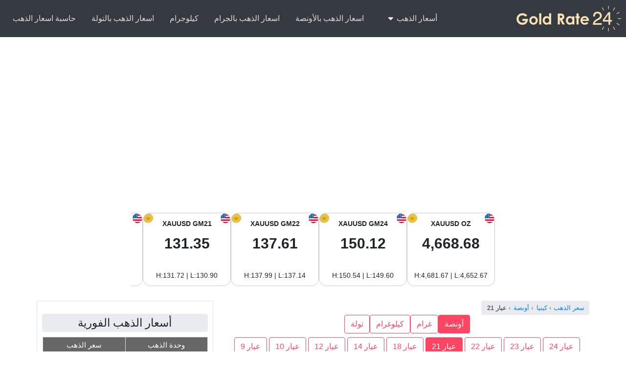

--- FILE ---
content_type: text/html; charset=UTF-8
request_url: https://www.goldrate24.com/ar/%D8%A7%D8%B3%D8%B9%D8%A7%D8%B1-%D8%A7%D9%84%D8%B0%D9%87%D8%A8/%D8%A3%D9%81%D8%B1%D9%8A%D9%82%D9%8A%D8%A7/%D9%83%D9%8A%D9%86%D9%8A%D8%A7/ounce/21K/
body_size: 18527
content:
<!doctype html><html class="no-js" dir="rtl" lang="ar"><head><script data-no-optimize="1">var litespeed_docref=sessionStorage.getItem("litespeed_docref");litespeed_docref&&(Object.defineProperty(document,"referrer",{get:function(){return litespeed_docref}}),sessionStorage.removeItem("litespeed_docref"));</script> <meta charset="UTF-8"><meta name="viewport" content="width=device-width, initial-scale=1.0" ><link rel="profile" href="https://gmpg.org/xfn/11" /><link rel="pingback" href="https://www.goldrate24.com/xmlrpc.php"><title>سعر الذهب في كينيا اليوم – سعر الذهب أونصة عيار 21 بالشلن الكيني (KES)</title><meta name="description" content="احصل على أحدث سعر للذهب أونصة عيار 21 في كينيا اليوم. الأسعار المباشرة بالشلن الكيني (KES)، يتم تحديثها يوميًا مع الرسوم البيانية والبيانات التاريخية والتحليلات حول سوق الذهب في كينيا." /><meta name="keywords" content="سعر الذهب في كينيا لكل أونصة عيار 21, أونصة عيار 21 بالشلن الكيني, أونصة عيار 21 في كينيا" /><link rel="canonical" href="https://www.goldrate24.com/ar/%d8%a7%d8%b3%d8%b9%d8%a7%d8%b1-%d8%a7%d9%84%d8%b0%d9%87%d8%a8/%d8%a3%d9%81%d8%b1%d9%8a%d9%82%d9%8a%d8%a7/%d9%83%d9%8a%d9%86%d9%8a%d8%a7/ounce/21K/" /><link rel="alternate" hreflang="en-us" href="https://www.goldrate24.com/gold-prices/africa/kenya/ounce/21K/" /><link rel="alternate" hreflang="es-es" href="https://www.goldrate24.com/es/precios-del-oro/africa/kenia/ounce/21K/" /><link rel="alternate" hreflang="fr-fr" href="https://www.goldrate24.com/fr/prix-de-lor/afrique/kenya/ounce/21K/" /><link rel="alternate" hreflang="ar" href="https://www.goldrate24.com/ar/%d8%a7%d8%b3%d8%b9%d8%a7%d8%b1-%d8%a7%d9%84%d8%b0%d9%87%d8%a8/%d8%a3%d9%81%d8%b1%d9%8a%d9%82%d9%8a%d8%a7/%d9%83%d9%8a%d9%86%d9%8a%d8%a7/ounce/21K/" /><meta name='robots' content='max-image-preview:large' /><link rel="alternate" type="application/rss+xml" title="GoldRate24.com &laquo; الخلاصة" href="https://www.goldrate24.com/ar/feed/" /><link rel="alternate" type="application/rss+xml" title="GoldRate24.com &laquo; خلاصة التعليقات" href="https://www.goldrate24.com/ar/comments/feed/" /><link rel="alternate" type="application/rss+xml" title="GoldRate24.com &laquo; أسعار الذهب اليوم في كينيا خلاصة التعليقات" href="https://www.goldrate24.com/ar/%d8%a7%d8%b3%d8%b9%d8%a7%d8%b1-%d8%a7%d9%84%d8%b0%d9%87%d8%a8/%d8%a3%d9%81%d8%b1%d9%8a%d9%82%d9%8a%d8%a7/%d9%83%d9%8a%d9%86%d9%8a%d8%a7/feed/" /><link rel="alternate" title="oEmbed (JSON)" type="application/json+oembed" href="https://www.goldrate24.com/ar/wp-json/oembed/1.0/embed?url=https%3A%2F%2Fwww.goldrate24.com%2Far%2F%25d8%25a7%25d8%25b3%25d8%25b9%25d8%25a7%25d8%25b1-%25d8%25a7%25d9%2584%25d8%25b0%25d9%2587%25d8%25a8%2F%25d8%25a3%25d9%2581%25d8%25b1%25d9%258a%25d9%2582%25d9%258a%25d8%25a7%2F%25d9%2583%25d9%258a%25d9%2586%25d9%258a%25d8%25a7%2F" /><link rel="alternate" title="oEmbed (XML)" type="text/xml+oembed" href="https://www.goldrate24.com/ar/wp-json/oembed/1.0/embed?url=https%3A%2F%2Fwww.goldrate24.com%2Far%2F%25d8%25a7%25d8%25b3%25d8%25b9%25d8%25a7%25d8%25b1-%25d8%25a7%25d9%2584%25d8%25b0%25d9%2587%25d8%25a8%2F%25d8%25a3%25d9%2581%25d8%25b1%25d9%258a%25d9%2582%25d9%258a%25d8%25a7%2F%25d9%2583%25d9%258a%25d9%2586%25d9%258a%25d8%25a7%2F&#038;format=xml" /><style id='wp-img-auto-sizes-contain-inline-css' type='text/css'>img:is([sizes=auto i],[sizes^="auto," i]){contain-intrinsic-size:3000px 1500px}
/*# sourceURL=wp-img-auto-sizes-contain-inline-css */</style><link data-optimized="2" rel="stylesheet" href="https://www.goldrate24.com/wp-content/litespeed/css/49e6aac09f8661c12f77a69b4c1c4114.css?ver=5a8e7" /><style id='global-styles-inline-css' type='text/css'>:root{--wp--preset--aspect-ratio--square: 1;--wp--preset--aspect-ratio--4-3: 4/3;--wp--preset--aspect-ratio--3-4: 3/4;--wp--preset--aspect-ratio--3-2: 3/2;--wp--preset--aspect-ratio--2-3: 2/3;--wp--preset--aspect-ratio--16-9: 16/9;--wp--preset--aspect-ratio--9-16: 9/16;--wp--preset--color--black: #000000;--wp--preset--color--cyan-bluish-gray: #abb8c3;--wp--preset--color--white: #ffffff;--wp--preset--color--pale-pink: #f78da7;--wp--preset--color--vivid-red: #cf2e2e;--wp--preset--color--luminous-vivid-orange: #ff6900;--wp--preset--color--luminous-vivid-amber: #fcb900;--wp--preset--color--light-green-cyan: #7bdcb5;--wp--preset--color--vivid-green-cyan: #00d084;--wp--preset--color--pale-cyan-blue: #8ed1fc;--wp--preset--color--vivid-cyan-blue: #0693e3;--wp--preset--color--vivid-purple: #9b51e0;--wp--preset--gradient--vivid-cyan-blue-to-vivid-purple: linear-gradient(135deg,rgb(6,147,227) 0%,rgb(155,81,224) 100%);--wp--preset--gradient--light-green-cyan-to-vivid-green-cyan: linear-gradient(135deg,rgb(122,220,180) 0%,rgb(0,208,130) 100%);--wp--preset--gradient--luminous-vivid-amber-to-luminous-vivid-orange: linear-gradient(135deg,rgb(252,185,0) 0%,rgb(255,105,0) 100%);--wp--preset--gradient--luminous-vivid-orange-to-vivid-red: linear-gradient(135deg,rgb(255,105,0) 0%,rgb(207,46,46) 100%);--wp--preset--gradient--very-light-gray-to-cyan-bluish-gray: linear-gradient(135deg,rgb(238,238,238) 0%,rgb(169,184,195) 100%);--wp--preset--gradient--cool-to-warm-spectrum: linear-gradient(135deg,rgb(74,234,220) 0%,rgb(151,120,209) 20%,rgb(207,42,186) 40%,rgb(238,44,130) 60%,rgb(251,105,98) 80%,rgb(254,248,76) 100%);--wp--preset--gradient--blush-light-purple: linear-gradient(135deg,rgb(255,206,236) 0%,rgb(152,150,240) 100%);--wp--preset--gradient--blush-bordeaux: linear-gradient(135deg,rgb(254,205,165) 0%,rgb(254,45,45) 50%,rgb(107,0,62) 100%);--wp--preset--gradient--luminous-dusk: linear-gradient(135deg,rgb(255,203,112) 0%,rgb(199,81,192) 50%,rgb(65,88,208) 100%);--wp--preset--gradient--pale-ocean: linear-gradient(135deg,rgb(255,245,203) 0%,rgb(182,227,212) 50%,rgb(51,167,181) 100%);--wp--preset--gradient--electric-grass: linear-gradient(135deg,rgb(202,248,128) 0%,rgb(113,206,126) 100%);--wp--preset--gradient--midnight: linear-gradient(135deg,rgb(2,3,129) 0%,rgb(40,116,252) 100%);--wp--preset--font-size--small: 13px;--wp--preset--font-size--medium: 20px;--wp--preset--font-size--large: 36px;--wp--preset--font-size--x-large: 42px;--wp--preset--spacing--20: 0.44rem;--wp--preset--spacing--30: 0.67rem;--wp--preset--spacing--40: 1rem;--wp--preset--spacing--50: 1.5rem;--wp--preset--spacing--60: 2.25rem;--wp--preset--spacing--70: 3.38rem;--wp--preset--spacing--80: 5.06rem;--wp--preset--shadow--natural: 6px 6px 9px rgba(0, 0, 0, 0.2);--wp--preset--shadow--deep: 12px 12px 50px rgba(0, 0, 0, 0.4);--wp--preset--shadow--sharp: 6px 6px 0px rgba(0, 0, 0, 0.2);--wp--preset--shadow--outlined: 6px 6px 0px -3px rgb(255, 255, 255), 6px 6px rgb(0, 0, 0);--wp--preset--shadow--crisp: 6px 6px 0px rgb(0, 0, 0);}:where(.is-layout-flex){gap: 0.5em;}:where(.is-layout-grid){gap: 0.5em;}body .is-layout-flex{display: flex;}.is-layout-flex{flex-wrap: wrap;align-items: center;}.is-layout-flex > :is(*, div){margin: 0;}body .is-layout-grid{display: grid;}.is-layout-grid > :is(*, div){margin: 0;}:where(.wp-block-columns.is-layout-flex){gap: 2em;}:where(.wp-block-columns.is-layout-grid){gap: 2em;}:where(.wp-block-post-template.is-layout-flex){gap: 1.25em;}:where(.wp-block-post-template.is-layout-grid){gap: 1.25em;}.has-black-color{color: var(--wp--preset--color--black) !important;}.has-cyan-bluish-gray-color{color: var(--wp--preset--color--cyan-bluish-gray) !important;}.has-white-color{color: var(--wp--preset--color--white) !important;}.has-pale-pink-color{color: var(--wp--preset--color--pale-pink) !important;}.has-vivid-red-color{color: var(--wp--preset--color--vivid-red) !important;}.has-luminous-vivid-orange-color{color: var(--wp--preset--color--luminous-vivid-orange) !important;}.has-luminous-vivid-amber-color{color: var(--wp--preset--color--luminous-vivid-amber) !important;}.has-light-green-cyan-color{color: var(--wp--preset--color--light-green-cyan) !important;}.has-vivid-green-cyan-color{color: var(--wp--preset--color--vivid-green-cyan) !important;}.has-pale-cyan-blue-color{color: var(--wp--preset--color--pale-cyan-blue) !important;}.has-vivid-cyan-blue-color{color: var(--wp--preset--color--vivid-cyan-blue) !important;}.has-vivid-purple-color{color: var(--wp--preset--color--vivid-purple) !important;}.has-black-background-color{background-color: var(--wp--preset--color--black) !important;}.has-cyan-bluish-gray-background-color{background-color: var(--wp--preset--color--cyan-bluish-gray) !important;}.has-white-background-color{background-color: var(--wp--preset--color--white) !important;}.has-pale-pink-background-color{background-color: var(--wp--preset--color--pale-pink) !important;}.has-vivid-red-background-color{background-color: var(--wp--preset--color--vivid-red) !important;}.has-luminous-vivid-orange-background-color{background-color: var(--wp--preset--color--luminous-vivid-orange) !important;}.has-luminous-vivid-amber-background-color{background-color: var(--wp--preset--color--luminous-vivid-amber) !important;}.has-light-green-cyan-background-color{background-color: var(--wp--preset--color--light-green-cyan) !important;}.has-vivid-green-cyan-background-color{background-color: var(--wp--preset--color--vivid-green-cyan) !important;}.has-pale-cyan-blue-background-color{background-color: var(--wp--preset--color--pale-cyan-blue) !important;}.has-vivid-cyan-blue-background-color{background-color: var(--wp--preset--color--vivid-cyan-blue) !important;}.has-vivid-purple-background-color{background-color: var(--wp--preset--color--vivid-purple) !important;}.has-black-border-color{border-color: var(--wp--preset--color--black) !important;}.has-cyan-bluish-gray-border-color{border-color: var(--wp--preset--color--cyan-bluish-gray) !important;}.has-white-border-color{border-color: var(--wp--preset--color--white) !important;}.has-pale-pink-border-color{border-color: var(--wp--preset--color--pale-pink) !important;}.has-vivid-red-border-color{border-color: var(--wp--preset--color--vivid-red) !important;}.has-luminous-vivid-orange-border-color{border-color: var(--wp--preset--color--luminous-vivid-orange) !important;}.has-luminous-vivid-amber-border-color{border-color: var(--wp--preset--color--luminous-vivid-amber) !important;}.has-light-green-cyan-border-color{border-color: var(--wp--preset--color--light-green-cyan) !important;}.has-vivid-green-cyan-border-color{border-color: var(--wp--preset--color--vivid-green-cyan) !important;}.has-pale-cyan-blue-border-color{border-color: var(--wp--preset--color--pale-cyan-blue) !important;}.has-vivid-cyan-blue-border-color{border-color: var(--wp--preset--color--vivid-cyan-blue) !important;}.has-vivid-purple-border-color{border-color: var(--wp--preset--color--vivid-purple) !important;}.has-vivid-cyan-blue-to-vivid-purple-gradient-background{background: var(--wp--preset--gradient--vivid-cyan-blue-to-vivid-purple) !important;}.has-light-green-cyan-to-vivid-green-cyan-gradient-background{background: var(--wp--preset--gradient--light-green-cyan-to-vivid-green-cyan) !important;}.has-luminous-vivid-amber-to-luminous-vivid-orange-gradient-background{background: var(--wp--preset--gradient--luminous-vivid-amber-to-luminous-vivid-orange) !important;}.has-luminous-vivid-orange-to-vivid-red-gradient-background{background: var(--wp--preset--gradient--luminous-vivid-orange-to-vivid-red) !important;}.has-very-light-gray-to-cyan-bluish-gray-gradient-background{background: var(--wp--preset--gradient--very-light-gray-to-cyan-bluish-gray) !important;}.has-cool-to-warm-spectrum-gradient-background{background: var(--wp--preset--gradient--cool-to-warm-spectrum) !important;}.has-blush-light-purple-gradient-background{background: var(--wp--preset--gradient--blush-light-purple) !important;}.has-blush-bordeaux-gradient-background{background: var(--wp--preset--gradient--blush-bordeaux) !important;}.has-luminous-dusk-gradient-background{background: var(--wp--preset--gradient--luminous-dusk) !important;}.has-pale-ocean-gradient-background{background: var(--wp--preset--gradient--pale-ocean) !important;}.has-electric-grass-gradient-background{background: var(--wp--preset--gradient--electric-grass) !important;}.has-midnight-gradient-background{background: var(--wp--preset--gradient--midnight) !important;}.has-small-font-size{font-size: var(--wp--preset--font-size--small) !important;}.has-medium-font-size{font-size: var(--wp--preset--font-size--medium) !important;}.has-large-font-size{font-size: var(--wp--preset--font-size--large) !important;}.has-x-large-font-size{font-size: var(--wp--preset--font-size--x-large) !important;}
/*# sourceURL=global-styles-inline-css */</style><style id='classic-theme-styles-inline-css' type='text/css'>/*! This file is auto-generated */
.wp-block-button__link{color:#fff;background-color:#32373c;border-radius:9999px;box-shadow:none;text-decoration:none;padding:calc(.667em + 2px) calc(1.333em + 2px);font-size:1.125em}.wp-block-file__button{background:#32373c;color:#fff;text-decoration:none}
/*# sourceURL=/wp-includes/css/classic-themes.min.css */</style><style id='wpml-legacy-horizontal-list-0-inline-css' type='text/css'>.wpml-ls-statics-shortcode_actions, .wpml-ls-statics-shortcode_actions .wpml-ls-sub-menu, .wpml-ls-statics-shortcode_actions a {border-color:#cdcdcd;}.wpml-ls-statics-shortcode_actions a {color:#444444;background-color:#ffffff;}.wpml-ls-statics-shortcode_actions a:hover,.wpml-ls-statics-shortcode_actions a:focus {color:#000000;background-color:#eeeeee;}.wpml-ls-statics-shortcode_actions .wpml-ls-current-language>a {color:#444444;background-color:#ffffff;}.wpml-ls-statics-shortcode_actions .wpml-ls-current-language:hover>a, .wpml-ls-statics-shortcode_actions .wpml-ls-current-language>a:focus {color:#000000;background-color:#eeeeee;}
/*# sourceURL=wpml-legacy-horizontal-list-0-inline-css */</style><link rel="https://api.w.org/" href="https://www.goldrate24.com/ar/wp-json/" /><link rel="alternate" title="JSON" type="application/json" href="https://www.goldrate24.com/ar/wp-json/wp/v2/pages/858" /><link rel="EditURI" type="application/rsd+xml" title="RSD" href="https://www.goldrate24.com/xmlrpc.php?rsd" /><meta name="generator" content="WordPress 6.9" /><link rel='shortlink' href='https://www.goldrate24.com/ar/?p=858' /><meta name="generator" content="WPML ver:4.4.12 stt:5,1,4,2;" /><meta name="generator" content="Redux 4.5.9" /><style type="text/css" media="screen">.container,.container.three-columns{
            max-width:1170px;
        }
/* Custom Styles */	.ads{
min-height:285px;
}</style> <script type="litespeed/javascript" data-src="https://www.googletagmanager.com/gtag/js?id=G-KCG8JQ6733"></script> <script type="litespeed/javascript">window.dataLayer=window.dataLayer||[];function gtag(){dataLayer.push(arguments)}
gtag('js',new Date());gtag('config','G-KCG8JQ6733')</script><link rel="icon" href="https://www.goldrate24.com/wp-content/uploads/2016/02/large-icon-66x66.png" sizes="32x32" /><link rel="icon" href="https://www.goldrate24.com/wp-content/uploads/2016/02/large-icon.png" sizes="192x192" /><link rel="apple-touch-icon" href="https://www.goldrate24.com/wp-content/uploads/2016/02/large-icon.png" /><meta name="msapplication-TileImage" content="https://www.goldrate24.com/wp-content/uploads/2016/02/large-icon.png" /></head><body class="rtl wp-singular page-template-default page page-id-858 page-child parent-pageid-831 wp-theme-wmstheme"><div class="header"><div class="nav__container"><div class="nav__mobile"><div class="nav__logo">
<a href="https://www.goldrate24.com/ar/"  class="navbar-brand"><img data-lazyloaded="1" src="[data-uri]" data-src="https://www.goldrate24.com/wp-content/uploads/2019/01/default-logo.png" width="214" height="52" alt="GoldRate24.com" title="GoldRate24.com"></a></div><div class="nav__btn">
<a aria-label="Mobile menu" class="nav-toggle fade"><span></span><span class="mrg"></span><span class="mrg"></span></a></div></div><nav class="menu-toggle"><ul id="menu-main-menu-arabic" class="nav__menu"><li id="menu-item-11460" class="menu-item menu-item-type-custom menu-item-object-custom menu-item-has-children menu-item-11460"><a>أسعار الذهب</a><ul class="sub-menu"><li id="menu-item-9309" class="menu-item menu-item-type-post_type menu-item-object-page current-page-ancestor menu-item-9309"><a href="https://www.goldrate24.com/ar/%d8%a7%d8%b3%d8%b9%d8%a7%d8%b1-%d8%a7%d9%84%d8%b0%d9%87%d8%a8/">اسعار الذهب</a></li><li id="menu-item-9312" class="menu-item menu-item-type-post_type menu-item-object-page menu-item-9312"><a href="https://www.goldrate24.com/ar/%d8%a7%d8%b3%d8%b9%d8%a7%d8%b1-%d8%a7%d9%84%d8%b0%d9%87%d8%a8/%d8%a3%d9%85%d8%b1%d9%8a%d9%83%d8%a7-%d8%a7%d9%84%d8%b4%d9%85%d8%a7%d9%84%d9%8a%d8%a9/">أسعار الذهب اليوم في أمريكا الشمالية</a></li><li id="menu-item-9315" class="menu-item menu-item-type-post_type menu-item-object-page menu-item-9315"><a href="https://www.goldrate24.com/ar/%d8%a7%d8%b3%d8%b9%d8%a7%d8%b1-%d8%a7%d9%84%d8%b0%d9%87%d8%a8/%d8%a2%d8%b3%d9%8a%d8%a7/">أسعار الذهب في آسيا</a></li><li id="menu-item-9318" class="menu-item menu-item-type-post_type menu-item-object-page menu-item-9318"><a href="https://www.goldrate24.com/ar/%d8%a7%d8%b3%d8%b9%d8%a7%d8%b1-%d8%a7%d9%84%d8%b0%d9%87%d8%a8/%d8%a3%d9%88%d8%b1%d9%88%d8%a8%d8%a7/">أسعار الذهب في أوروبا</a></li><li id="menu-item-9321" class="menu-item menu-item-type-post_type menu-item-object-page current-page-ancestor menu-item-9321"><a href="https://www.goldrate24.com/ar/%d8%a7%d8%b3%d8%b9%d8%a7%d8%b1-%d8%a7%d9%84%d8%b0%d9%87%d8%a8/%d8%a3%d9%81%d8%b1%d9%8a%d9%82%d9%8a%d8%a7/">أسعار الذهب اليوم في أفريقيا</a></li><li id="menu-item-9327" class="menu-item menu-item-type-post_type menu-item-object-page menu-item-9327"><a href="https://www.goldrate24.com/ar/%d8%a7%d8%b3%d8%b9%d8%a7%d8%b1-%d8%a7%d9%84%d8%b0%d9%87%d8%a8/%d8%a7%d9%84%d8%b4%d8%b1%d9%82-%d8%a7%d9%84%d8%a3%d9%88%d8%b3%d8%b7/">أسعار الذهب في الشرق الأوسط</a></li><li id="menu-item-9330" class="menu-item menu-item-type-post_type menu-item-object-page menu-item-9330"><a href="https://www.goldrate24.com/ar/%d8%a7%d8%b3%d8%b9%d8%a7%d8%b1-%d8%a7%d9%84%d8%b0%d9%87%d8%a8/%d8%a3%d9%88%d9%82%d9%8a%d8%a7%d9%86%d9%88%d8%b3%d9%8a%d8%a7/">أسعار الذهب في أوقيانوسيا</a></li><li id="menu-item-11340" class="menu-item menu-item-type-post_type menu-item-object-page menu-item-11340"><a href="https://www.goldrate24.com/ar/%d8%a7%d8%b3%d8%b9%d8%a7%d8%b1-%d8%a7%d9%84%d8%b0%d9%87%d8%a8/%d8%a3%d9%85%d8%b1%d9%8a%d9%83%d8%a7-%d8%a7%d9%84%d8%ac%d9%86%d9%88%d8%a8%d9%8a%d8%a9/">أسعار الذهب في أمريكا الجنوبية</a></li></ul></li><li id="menu-item-9333" class="menu-item menu-item-type-post_type menu-item-object-page menu-item-9333"><a href="https://www.goldrate24.com/ar/%d8%a7%d8%b3%d8%b9%d8%a7%d8%b1-%d8%a7%d9%84%d8%b0%d9%87%d8%a8-%d8%a8%d8%a7%d9%84%d8%a3%d9%88%d9%86%d8%b5%d8%a9/">اسعار الذهب بالأونصة</a></li><li id="menu-item-9336" class="menu-item menu-item-type-post_type menu-item-object-page menu-item-9336"><a href="https://www.goldrate24.com/ar/%d8%a7%d8%b3%d8%b9%d8%a7%d8%b1-%d8%a7%d9%84%d8%b0%d9%87%d8%a8-%d8%a8%d8%a7%d9%84%d8%ac%d8%b1%d8%a7%d9%85/">اسعار الذهب بالجرام</a></li><li id="menu-item-9339" class="menu-item menu-item-type-post_type menu-item-object-page menu-item-9339"><a href="https://www.goldrate24.com/ar/%d8%a7%d8%b3%d8%b9%d8%a7%d8%b1-%d8%a7%d9%84%d8%b0%d9%87%d8%a8-%d8%a8%d8%a7%d9%84%d9%83%d9%8a%d9%84%d9%88%d8%ac%d8%b1%d8%a7%d9%85/" title="اسعار الذهب بالكيلوجرام">كيلوجرام</a></li><li id="menu-item-9342" class="menu-item menu-item-type-post_type menu-item-object-page menu-item-9342"><a href="https://www.goldrate24.com/ar/%d8%a7%d8%b3%d8%b9%d8%a7%d8%b1-%d8%a7%d9%84%d8%b0%d9%87%d8%a8-%d8%a8%d8%a7%d9%84%d8%aa%d9%88%d9%84%d8%a9/">اسعار الذهب بالتولة</a></li><li id="menu-item-9345" class="menu-item menu-item-type-post_type menu-item-object-page menu-item-9345"><a href="https://www.goldrate24.com/ar/%d8%ad%d8%a7%d8%b3%d8%a8%d8%a9-%d8%a7%d8%b3%d8%b9%d8%a7%d8%b1-%d8%a7%d9%84%d8%b0%d9%87%d8%a8/">حاسبة اسعار الذهب</a></li></ul></nav></div></div><div class="container hfeed"><div class="below-header-widget"><div id="wmscc_ad_widget-2" class="widget wmscc_ad_widget widget-wrapper"><div class="ads"> <script type="litespeed/javascript" data-src="//pagead2.googlesyndication.com/pagead/js/adsbygoogle.js"></script> 
<ins class="adsbygoogle"
style="display:block"
data-ad-client="ca-pub-0171684530079824"
data-ad-slot="3571058915"
data-ad-format="rectangle"></ins> <script type="litespeed/javascript">(adsbygoogle=window.adsbygoogle||[]).push({})</script> </div></div><div id="wmscc_header_bar_widget-2" class="widget wmscc_header_bar_widget widget-wrapper"><div class="header-bar-c"><div class="market">
<span id="market-status" class="market-status"></span>
<span id="market-countdown" class="countdown"></span></div><div class="scroll-container">
<button class="scroll-btn left">&#10094;</button><div class="header-bar"><div class="header-bar-item" style="background-image: url('https://www.goldrate24.com/wp-content/plugins/goldrate24/currency-flags/USD-flag.svg'), url('https://www.goldrate24.com/wp-content/plugins/goldrate24/currency-flags/XAU-flag.svg')"><div class="header-bar-item-main">
<span class="currency-unit">XAUUSD OZ</span><div class="main-rate">
<span class="large rate-res rate" data-u="XAUUSD-1-rate">4,668.68</span></div><div class="meta-rates">
<span data-u="XAUUSD-1-arrow" class="rate-res"></span>
<span data-u="XAUUSD-1-change" class="rate-res"></span>
<span data-u="XAUUSD-1-pct" class="rate-res"></span></div><div class="meta-rates2">H:4,681.67 | L:4,652.67</div></div></div><div class="header-bar-item" style="background-image: url('https://www.goldrate24.com/wp-content/plugins/goldrate24/currency-flags/USD-flag.svg'), url('https://www.goldrate24.com/wp-content/plugins/goldrate24/currency-flags/XAU-flag.svg')"><div class="header-bar-item-main">
<span class="currency-unit">XAUUSD GM24</span><div class="main-rate">
<span class="large rate-res rate" data-u="XAUUSD-0.032154340836013-rate">150.12</span></div><div class="meta-rates">
<span data-u="XAUUSD-0.032154340836013-arrow" class="rate-res"></span>
<span data-u="XAUUSD-0.032154340836013-change" class="rate-res"></span>
<span data-u="XAUUSD-0.032154340836013-pct" class="rate-res"></span></div><div class="meta-rates2">H:150.54 | L:149.60</div></div></div><div class="header-bar-item" style="background-image: url('https://www.goldrate24.com/wp-content/plugins/goldrate24/currency-flags/USD-flag.svg'), url('https://www.goldrate24.com/wp-content/plugins/goldrate24/currency-flags/XAU-flag.svg')"><div class="header-bar-item-main">
<span class="currency-unit">XAUUSD GM22</span><div class="main-rate">
<span class="large rate-res rate" data-u="XAUUSD-0.029474812433012-rate">137.61</span></div><div class="meta-rates">
<span data-u="XAUUSD-0.029474812433012-arrow" class="rate-res"></span>
<span data-u="XAUUSD-0.029474812433012-change" class="rate-res"></span>
<span data-u="XAUUSD-0.029474812433012-pct" class="rate-res"></span></div><div class="meta-rates2">H:137.99 | L:137.14</div></div></div><div class="header-bar-item" style="background-image: url('https://www.goldrate24.com/wp-content/plugins/goldrate24/currency-flags/USD-flag.svg'), url('https://www.goldrate24.com/wp-content/plugins/goldrate24/currency-flags/XAU-flag.svg')"><div class="header-bar-item-main">
<span class="currency-unit">XAUUSD GM21</span><div class="main-rate">
<span class="large rate-res rate" data-u="XAUUSD-0.028135048231511-rate">131.35</span></div><div class="meta-rates">
<span data-u="XAUUSD-0.028135048231511-arrow" class="rate-res"></span>
<span data-u="XAUUSD-0.028135048231511-change" class="rate-res"></span>
<span data-u="XAUUSD-0.028135048231511-pct" class="rate-res"></span></div><div class="meta-rates2">H:131.72 | L:130.90</div></div></div><div class="header-bar-item" style="background-image: url('https://www.goldrate24.com/wp-content/plugins/goldrate24/currency-flags/USD-flag.svg'), url('https://www.goldrate24.com/wp-content/plugins/goldrate24/currency-flags/XAG-flag.svg')"><div class="header-bar-item-main">
<span class="currency-unit">XAGUSD OZ</span><div class="main-rate">
<span class="large rate-res rate" data-u="XAGUSD-1-rate">94.19</span></div><div class="meta-rates">
<span data-u="XAGUSD-1-arrow" class="rate-res"></span>
<span data-u="XAGUSD-1-change" class="rate-res"></span>
<span data-u="XAGUSD-1-pct" class="rate-res"></span></div><div class="meta-rates2">H:94.66 | L:92.37</div></div></div><div class="header-bar-item" style="background-image: url('https://www.goldrate24.com/wp-content/plugins/goldrate24/currency-flags/USD-flag.svg'), url('https://www.goldrate24.com/wp-content/plugins/goldrate24/currency-flags/XAG-flag.svg')"><div class="header-bar-item-main">
<span class="currency-unit">XAGUSD GM</span><div class="main-rate">
<span class="large rate-res rate" data-u="XAGUSD-0.032154340836013-rate">3.03</span></div><div class="meta-rates">
<span data-u="XAGUSD-0.032154340836013-arrow" class="rate-res"></span>
<span data-u="XAGUSD-0.032154340836013-change" class="rate-res"></span>
<span data-u="XAGUSD-0.032154340836013-pct" class="rate-res"></span></div><div class="meta-rates2">H:3.04 | L:2.97</div></div></div></div>
<button class="scroll-btn right">&#10095;</button></div></div></div></div><div id="wrapper" class="row sidebar_content"><div id="content" class="col-md-8">
<aricle id="post-858" class="post-858 page type-page status-publish hentry"><div class="post-entry"><div id="wmscc_gold_main"><nav aria-label="breadcrumb"><ol class="breadcrumb" itemscope itemtype="https://schema.org/BreadcrumbList"><li itemprop="itemListElement" itemscope itemtype="https://schema.org/ListItem" class="breadcrumb-item">
<a href="https://www.goldrate24.com/ar/" itemprop="item">
<span itemprop="name">سعر الذهب</span>
</a><meta itemprop="position" content="1" /></li><li itemprop="itemListElement" itemscope itemtype="https://schema.org/ListItem" class="breadcrumb-item">
<a href="https://www.goldrate24.com/ar/%d8%a7%d8%b3%d8%b9%d8%a7%d8%b1-%d8%a7%d9%84%d8%b0%d9%87%d8%a8/%d8%a3%d9%81%d8%b1%d9%8a%d9%82%d9%8a%d8%a7/%d9%83%d9%8a%d9%86%d9%8a%d8%a7/" itemprop="item">
<span itemprop="name">كينيا</span>
</a><meta itemprop="position" content="2" /></li><li itemprop="itemListElement" itemscope itemtype="https://schema.org/ListItem" class="breadcrumb-item">
<a href="https://www.goldrate24.com/ar/%d8%a7%d8%b3%d8%b9%d8%a7%d8%b1-%d8%a7%d9%84%d8%b0%d9%87%d8%a8/%d8%a3%d9%81%d8%b1%d9%8a%d9%82%d9%8a%d8%a7/%d9%83%d9%8a%d9%86%d9%8a%d8%a7/ounce/" itemprop="item">
<span itemprop="name">أونصة</span>
</a><meta itemprop="position" content="3" /></li><li itemprop="itemListElement" itemscope itemtype="https://schema.org/ListItem" class="breadcrumb-item">
<span itemprop="name">عيار 21</span><meta itemprop="position" content="4" /></li></ol></nav><div class="text-center">
<a class="btn btn-outline-primary mb-2 active" href="https://www.goldrate24.com/ar/%d8%a7%d8%b3%d8%b9%d8%a7%d8%b1-%d8%a7%d9%84%d8%b0%d9%87%d8%a8/%d8%a3%d9%81%d8%b1%d9%8a%d9%82%d9%8a%d8%a7/%d9%83%d9%8a%d9%86%d9%8a%d8%a7/ounce/21K/">أونصة</a><a class="btn btn-outline-primary mb-2" href="https://www.goldrate24.com/ar/%d8%a7%d8%b3%d8%b9%d8%a7%d8%b1-%d8%a7%d9%84%d8%b0%d9%87%d8%a8/%d8%a3%d9%81%d8%b1%d9%8a%d9%82%d9%8a%d8%a7/%d9%83%d9%8a%d9%86%d9%8a%d8%a7/gram/21K/">غرام</a><a class="btn btn-outline-primary mb-2" href="https://www.goldrate24.com/ar/%d8%a7%d8%b3%d8%b9%d8%a7%d8%b1-%d8%a7%d9%84%d8%b0%d9%87%d8%a8/%d8%a3%d9%81%d8%b1%d9%8a%d9%82%d9%8a%d8%a7/%d9%83%d9%8a%d9%86%d9%8a%d8%a7/kilogram/21K/">كيلوغرام</a><a class="btn btn-outline-primary mb-2" href="https://www.goldrate24.com/ar/%d8%a7%d8%b3%d8%b9%d8%a7%d8%b1-%d8%a7%d9%84%d8%b0%d9%87%d8%a8/%d8%a3%d9%81%d8%b1%d9%8a%d9%82%d9%8a%d8%a7/%d9%83%d9%8a%d9%86%d9%8a%d8%a7/tola/21K/">تولة</a></div><div class="text-center">
<a class="btn btn-outline-primary mb-2" href="https://www.goldrate24.com/ar/%d8%a7%d8%b3%d8%b9%d8%a7%d8%b1-%d8%a7%d9%84%d8%b0%d9%87%d8%a8/%d8%a3%d9%81%d8%b1%d9%8a%d9%82%d9%8a%d8%a7/%d9%83%d9%8a%d9%86%d9%8a%d8%a7/ounce/24K/">عيار 24</a>
<a class="btn btn-outline-primary mb-2" href="https://www.goldrate24.com/ar/%d8%a7%d8%b3%d8%b9%d8%a7%d8%b1-%d8%a7%d9%84%d8%b0%d9%87%d8%a8/%d8%a3%d9%81%d8%b1%d9%8a%d9%82%d9%8a%d8%a7/%d9%83%d9%8a%d9%86%d9%8a%d8%a7/ounce/23K/">عيار 23</a>
<a class="btn btn-outline-primary mb-2" href="https://www.goldrate24.com/ar/%d8%a7%d8%b3%d8%b9%d8%a7%d8%b1-%d8%a7%d9%84%d8%b0%d9%87%d8%a8/%d8%a3%d9%81%d8%b1%d9%8a%d9%82%d9%8a%d8%a7/%d9%83%d9%8a%d9%86%d9%8a%d8%a7/ounce/22K/">عيار 22</a>
<a class="btn btn-outline-primary mb-2 active" href="https://www.goldrate24.com/ar/%d8%a7%d8%b3%d8%b9%d8%a7%d8%b1-%d8%a7%d9%84%d8%b0%d9%87%d8%a8/%d8%a3%d9%81%d8%b1%d9%8a%d9%82%d9%8a%d8%a7/%d9%83%d9%8a%d9%86%d9%8a%d8%a7/ounce/21K/">عيار 21</a>
<a class="btn btn-outline-primary mb-2" href="https://www.goldrate24.com/ar/%d8%a7%d8%b3%d8%b9%d8%a7%d8%b1-%d8%a7%d9%84%d8%b0%d9%87%d8%a8/%d8%a3%d9%81%d8%b1%d9%8a%d9%82%d9%8a%d8%a7/%d9%83%d9%8a%d9%86%d9%8a%d8%a7/ounce/18K/">عيار 18</a>
<a class="btn btn-outline-primary mb-2" href="https://www.goldrate24.com/ar/%d8%a7%d8%b3%d8%b9%d8%a7%d8%b1-%d8%a7%d9%84%d8%b0%d9%87%d8%a8/%d8%a3%d9%81%d8%b1%d9%8a%d9%82%d9%8a%d8%a7/%d9%83%d9%8a%d9%86%d9%8a%d8%a7/ounce/14K/">عيار 14</a>
<a class="btn btn-outline-primary mb-2" href="https://www.goldrate24.com/ar/%d8%a7%d8%b3%d8%b9%d8%a7%d8%b1-%d8%a7%d9%84%d8%b0%d9%87%d8%a8/%d8%a3%d9%81%d8%b1%d9%8a%d9%82%d9%8a%d8%a7/%d9%83%d9%8a%d9%86%d9%8a%d8%a7/ounce/12K/">عيار 12</a>
<a class="btn btn-outline-primary mb-2" href="https://www.goldrate24.com/ar/%d8%a7%d8%b3%d8%b9%d8%a7%d8%b1-%d8%a7%d9%84%d8%b0%d9%87%d8%a8/%d8%a3%d9%81%d8%b1%d9%8a%d9%82%d9%8a%d8%a7/%d9%83%d9%8a%d9%86%d9%8a%d8%a7/ounce/10K/">عيار 10</a>
<a class="btn btn-outline-primary mb-2" href="https://www.goldrate24.com/ar/%d8%a7%d8%b3%d8%b9%d8%a7%d8%b1-%d8%a7%d9%84%d8%b0%d9%87%d8%a8/%d8%a3%d9%81%d8%b1%d9%8a%d9%82%d9%8a%d8%a7/%d9%83%d9%8a%d9%86%d9%8a%d8%a7/ounce/9K/">عيار 9</a>
<a class="btn btn-outline-primary mb-2" href="https://www.goldrate24.com/ar/%d8%a7%d8%b3%d8%b9%d8%a7%d8%b1-%d8%a7%d9%84%d8%b0%d9%87%d8%a8/%d8%a3%d9%81%d8%b1%d9%8a%d9%82%d9%8a%d8%a7/%d9%83%d9%8a%d9%86%d9%8a%d8%a7/ounce/8K/">عيار 8</a></div><h1 class="h2"> سعر الذهب في كينيا لكل أونصة عيار 21</h1><p class="wmscc_date alert alert-success small">آخر تحديث: آخر تحديث: الإثنين 19 يناير 2026, 11:24 م, جرينيتش</p><div class="main">
<span class="large rate-res rate" data-u="XAUKES-0.875-rate">526,833.63</span>
<span class="currency-unit">شلن كيني/أونصة عيار 21</span><div class="meta-rates">
<span data-u="XAUKES-0.875-arrow" class="rate-res"></span>
<span data-u="XAUKES-0.875-change" class="rate-res"></span>
<span data-u="XAUKES-0.875-pct" class="rate-res"></span></div></div><div class="col-md-12"><p>سعر الذهب اليوم في كينيا هو <span class="money "><span class="sign"></span>526,833.63</span> شلن كيني لكل أونصة عيار 21.     الذهب اليوم في كينيا انخفض بشكل طفيف بمقدار 537.56 شلن كيني لكل أونصة عيار 21 لتسجل 526,833.63 شلن كيني لكل أونصة (بنسبة تغير قدرها -0.10% مقارنة بأسعار أمس الأحد 18 يناير 2026).</p><h2>سعر الذهب بالشلن الكيني لكل أونصة عيار 21</h2>
يوضح الجدول التالي أحدث <b>سعر للذهب في كينيا بالشلن الكيني (KES)</b> لكل أونصة عيار 21. يتم تحديث الأسعار بشكل فوري بناءً على سعر الذهب الفوري (سعر العرض).</p></div><section class="details"><table class="table table-sm table-striped table-hover now"><tr><th>السعر الحالي</th><td><span class="money "><span class="sign"></span>526,833.63<span class="suffix"> KES/أونصة  عيار 21</span></span></td></tr><tr><th>سعر الشراء</th><td><span class="money "><span class="sign"></span>526,807.29<span class="suffix"> KES/أونصة  عيار 21</span></span></td></tr><tr><th>سعر البيع</th><td><span class="money "><span class="sign"></span>526,859.98<span class="suffix"> KES/أونصة  عيار 21</span></span></td></tr><tr><th>الاغلاق السابق</th><td><span class="money "><span class="sign"></span>527,371.19<span class="suffix"> KES/أونصة  عيار 21</span></span></td></tr><tr><th>التغير</th><td><span class="money red"><span class="sign">-</span>537.56<span class="suffix"> KES/أونصة  عيار 21</span></span></td></tr><tr><th>التغير %</th><td><span class="money red"><span class="sign">-</span>0.10<span class="suffix"> %</span></span></td></tr></table></section><div class="ads"> <script type="litespeed/javascript" data-src="//pagead2.googlesyndication.com/pagead/js/adsbygoogle.js"></script> 
<ins class="adsbygoogle"
style="display:block"
data-ad-client="ca-pub-0171684530079824"
data-ad-slot="3571058915"
data-ad-format="rectangle"></ins> <script type="litespeed/javascript">(adsbygoogle=window.adsbygoogle||[]).push({})</script> </div><p>
أونصة عيار 21 وحده لوزن الذهب المستخدم في صناعة المجوهرات في كينيا.        اليوم, الإثنين 19 يناير 2026 في كينيا, 1 أونصة من الذهب عيار 21 = 526,833.63  شلن كيني.</p><div class="ads"> <script type="litespeed/javascript" data-src="//pagead2.googlesyndication.com/pagead/js/adsbygoogle.js"></script> 
<ins class="adsbygoogle"
style="display:block"
data-ad-client="ca-pub-0171684530079824"
data-ad-slot="3571058915"
data-ad-format="rectangle"></ins> <script type="litespeed/javascript">(adsbygoogle=window.adsbygoogle||[]).push({})</script> </div><div class="section mb-3"><section class="section"><h2 class="h4">مخطط سعر الذهب في كينيا بالشلن الكيني لكل أونصة عيار 21</h2><p>يوضح المخطط التفاعلي ما يقرب من 20 عامًا من بيانات أسعار الذهب التاريخية في كينيا بالشلن الكيني لكل أونصة عيار 21، موضحًا كيفية أداء الذهب خلال الدورات الاقتصادية الكبرى.</p><section class="chart-block" itemscope itemtype="https://schema.org/Dataset"><header><h2 itemprop="name">XAU/KES أونصة عيار 21</h2></header><meta itemprop="description" content="مجموعة بيانات أسعار الذهب التاريخية والحية للذهب أونصة عيار 21 مقاسة بالشلن الكيني (KES) لكل أونصة عيار 21. يتم تحديثها تلقائيًا من مصادر السوق في الوقت الفعلي."><div itemprop="creator" itemscope itemtype="https://schema.org/Organization"><meta itemprop="name" content="GoldRate24.com"><meta itemprop="url" content="https://www.goldrate24.com"></div><link itemprop="license" href="https://creativecommons.org/licenses/by/4.0/"><div id="chart-4060189" class="chart lazy-chart"></div>
<noscript><div class="chart-fallback-note"><p>
Static XAU/KES أونصة عيار 21 chart displayed above.
Enable JavaScript to view the interactive live chart.</p></div>
</noscript></section></section></div><div class="section"><div class="section-header"><h2>مخطط سعر الذهب في كينيا بالشلن الكيني لكل أونصة عيار 21 (صورة)</h2></div><div class="section-content"><div class="tab-container"><div class="tab-buttons">
<button class="tab-link active" onclick="openTab(event, 'Tab1')">7 أيام</button>
<button class="tab-link" onclick="openTab(event, 'Tab2')">30 يوم</button>
<button class="tab-link" onclick="openTab(event, 'Tab3')">6 شهور</button>
<button class="tab-link" onclick="openTab(event, 'Tab4')">سنة واحدة</button>
<button class="tab-link" onclick="openTab(event, 'Tab5')">5 سنوات</button>
<button class="tab-link" onclick="openTab(event, 'Tab6')">10 سنوات</button></div><div id="Tab1" class="tab-content  active"><div id='image-chart-chart-XAU-KES--ounce-21K-7days'></div></div><div id="Tab2" class="tab-content "><div id='image-chart-chart-XAU-KES--ounce-21K-30days'></div></div><div id="Tab3" class="tab-content "><div id='image-chart-chart-XAU-KES--ounce-21K-6months'><img data-lazyloaded="1" src="[data-uri]" width='680' height='320' alt='XAUKES ounce 21K 6months' data-src='https://www.goldrate24.com/wp-content/plugins/goldrate24/charts/chart-XAU-KES--ounce-21K-6months.png?1768866309'></div></div><div id="Tab4" class="tab-content "><div id='image-chart-chart-XAU-KES--ounce-21K-1year'><img data-lazyloaded="1" src="[data-uri]" width='680' height='320' alt='XAUKES ounce 21K 1year' data-src='https://www.goldrate24.com/wp-content/plugins/goldrate24/charts/chart-XAU-KES--ounce-21K-1year.png?1768866309'></div></div><div id="Tab5" class="tab-content "><div id='image-chart-chart-XAU-KES--ounce-21K-5years'><img data-lazyloaded="1" src="[data-uri]" width='680' height='320' alt='XAUKES ounce 21K 5years' data-src='https://www.goldrate24.com/wp-content/plugins/goldrate24/charts/chart-XAU-KES--ounce-21K-5years.png?1768866309'></div></div><div id="Tab6" class="tab-content "><div id='image-chart-chart-XAU-KES--ounce-21K-10years'><img data-lazyloaded="1" src="[data-uri]" width='680' height='320' alt='XAUKES ounce 21K 10years' data-src='https://www.goldrate24.com/wp-content/plugins/goldrate24/charts/chart-XAU-KES--ounce-21K-10years.png?1768866309'></div></div></div></div></div><p>عيار 21 يسمى أيضا (.875) و هو نقي بدرجة 875 في الألف. و هو عمليا نادرا ما يستخدم في تصنيع الحلي الا في بعض دول الشرق الأوسط مثل مصر.</p><div class="ads"> <script type="litespeed/javascript" data-src="//pagead2.googlesyndication.com/pagead/js/adsbygoogle.js"></script> 
<ins class="adsbygoogle"
style="display:block"
data-ad-client="ca-pub-0171684530079824"
data-ad-slot="3571058915"
data-ad-format="rectangle"></ins> <script type="litespeed/javascript">(adsbygoogle=window.adsbygoogle||[]).push({})</script> </div><div class="row"><div class="col-md-6"><h3 class="section-title h4">أسعار الذهب التاريخية في كينيا بالشلن الكيني لكل أونصة عيار 21</h3><div class="section-content"><table class="table table-striped table-hover table-bordered table-sm table-light"><thead><tr><td>التاريخ</td><td>أونصة عيار 21</td></tr></thead><tr><th nowrap="nowrap">19 يناير 26</th><td>528,045.05</td><tr><th nowrap="nowrap">18 يناير 26</th><td>518,394.59</td><tr><th nowrap="nowrap">17 يناير 26</th><td>518,394.59</td><tr><th nowrap="nowrap">16 يناير 26</th><td>517,574.54</td><tr><th nowrap="nowrap">15 يناير 26</th><td>520,161.29</td><tr><th nowrap="nowrap">14 يناير 26</th><td>520,161.29</td><tr><th nowrap="nowrap">13 يناير 26</th><td>517,775.23</td><tr><th nowrap="nowrap">12 يناير 26</th><td>519,959.68</td><tr><th nowrap="nowrap">11 يناير 26</th><td>508,849.43</td><tr><th nowrap="nowrap">10 يناير 26</th><td>508,445.95</td><tr><th nowrap="nowrap">09 يناير 26</th><td>505,969.73</td><tr><th nowrap="nowrap">08 يناير 26</th><td>503,906.25</td><tr><th nowrap="nowrap">07 يناير 26</th><td>501,666.67</td><tr><th nowrap="nowrap">06 يناير 26</th><td>505,969.73</td><tr><th nowrap="nowrap">05 يناير 26</th><td>501,666.67</td><tr><th nowrap="nowrap">04 يناير 26</th><td>488,270.11</td><tr><th nowrap="nowrap">03 يناير 26</th><td>488,270.11</td><tr><th nowrap="nowrap">02 يناير 26</th><td>488,825.76</td><tr><th nowrap="nowrap">01 يناير 26</th><td>488,985.91</td><tr><th nowrap="nowrap">31 ديسمبر 25</th><td>488,977.27</td><tr><th nowrap="nowrap">30 ديسمبر 25</th><td>492,521.83</td><tr><th nowrap="nowrap">29 ديسمبر 25</th><td>488,257.58</td><tr><th nowrap="nowrap">28 ديسمبر 25</th><td>510,548.64</td><tr><th nowrap="nowrap">27 ديسمبر 25</th><td>510,548.64</td><tr><th nowrap="nowrap">26 ديسمبر 25</th><td>510,548.64</td><tr><th nowrap="nowrap">25 ديسمبر 25</th><td>505,891.00</td><tr><th nowrap="nowrap">24 ديسمبر 25</th><td>505,969.73</td><tr><th nowrap="nowrap">23 ديسمبر 25</th><td>503,515.62</td><tr><th nowrap="nowrap">22 ديسمبر 25</th><td>501,277.78</td><tr><th nowrap="nowrap">21 ديسمبر 25</th><td>490,418.27</td></tr></table></div></div><div class="col-md-6"><table class="table table-striped table-hover table-bordered table-sm table-light"><thead><tr><td>الكمية</td><td>KES</td></tr></thead><tr><th nowrap="nowrap">1 أونصة عيار 21</th><td>526,833.63</td><tr><th nowrap="nowrap">2 أونصة عيار 21</th><td>1,053,667.27</td><tr><th nowrap="nowrap">3 أونصة عيار 21</th><td>1,580,500.90</td><tr><th nowrap="nowrap">4 أونصة عيار 21</th><td>2,107,334.53</td><tr><th nowrap="nowrap">5 أونصة عيار 21</th><td>2,634,168.17</td><tr><th nowrap="nowrap">6 أونصة عيار 21</th><td>3,161,001.80</td><tr><th nowrap="nowrap">7 أونصة عيار 21</th><td>3,687,835.44</td><tr><th nowrap="nowrap">8 أونصة عيار 21</th><td>4,214,669.07</td><tr><th nowrap="nowrap">9 أونصة عيار 21</th><td>4,741,502.70</td><tr><th nowrap="nowrap">10 أونصة عيار 21</th><td>5,268,336.34</td><tr><th nowrap="nowrap">20 أونصة عيار 21</th><td>10,536,672.67</td><tr><th nowrap="nowrap">30 أونصة عيار 21</th><td>15,805,009.01</td><tr><th nowrap="nowrap">40 أونصة عيار 21</th><td>21,073,345.34</td><tr><th nowrap="nowrap">50 أونصة عيار 21</th><td>26,341,681.68</td><tr><th nowrap="nowrap">60 أونصة عيار 21</th><td>31,610,018.01</td><tr><th nowrap="nowrap">70 أونصة عيار 21</th><td>36,878,354.35</td><tr><th nowrap="nowrap">80 أونصة عيار 21</th><td>42,146,690.69</td><tr><th nowrap="nowrap">90 أونصة عيار 21</th><td>47,415,027.02</td><tr><th nowrap="nowrap">100 أونصة عيار 21</th><td>52,683,363.36</td><tr><th nowrap="nowrap">200 أونصة عيار 21</th><td>105,366,726.72</td><tr><th nowrap="nowrap">300 أونصة عيار 21</th><td>158,050,090.07</td><tr><th nowrap="nowrap">400 أونصة عيار 21</th><td>210,733,453.43</td><tr><th nowrap="nowrap">500 أونصة عيار 21</th><td>263,416,816.79</td><tr><th nowrap="nowrap">600 أونصة عيار 21</th><td>316,100,180.15</td><tr><th nowrap="nowrap">700 أونصة عيار 21</th><td>368,783,543.50</td><tr><th nowrap="nowrap">800 أونصة عيار 21</th><td>421,466,906.86</td><tr><th nowrap="nowrap">900 أونصة عيار 21</th><td>474,150,270.22</td><tr><th nowrap="nowrap">1000 أونصة عيار 21</th><td>526,833,633.58</td></tr></table><h4 class="h6">أسعار الذهب في المدن الرئيسية في كينيا</h4><table class="table table-striped table-hover table-bordered table-sm table-light"><thead><tr><th></th><th>KES/أونصة عيار 21</th></tr></thead><tr><td>Nairobi</td><td>526,833.63</td></tr><tr><td>Mombasa</td><td>526,833.63</td></tr><tr><td>Nakuru</td><td>526,833.63</td></tr><tr><td>Eldoret</td><td>526,833.63</td></tr><tr><td>Kisumu</td><td>526,833.63</td></tr><tr><td>Thika</td><td>526,833.63</td></tr><tr><td>Malindi</td><td>526,833.63</td></tr><tr><td>Kitale</td><td>526,833.63</td></tr><tr><td>Garissa</td><td>526,833.63</td></tr><tr><td>Kakamega</td><td>526,833.63</td></tr></table></div></div><div class="ads"> <script type="litespeed/javascript" data-src="//pagead2.googlesyndication.com/pagead/js/adsbygoogle.js"></script> 
<ins class="adsbygoogle"
style="display:block"
data-ad-client="ca-pub-0171684530079824"
data-ad-slot="3571058915"
data-ad-format="rectangle"></ins> <script type="litespeed/javascript">(adsbygoogle=window.adsbygoogle||[]).push({})</script> </div></div></div><div class="post-edit"></div>
</aricle><div class="above-comments"></div><div id="comments" class="comments-area mt-3"><div id="respond" class="comment-respond"><div id="reply-title" class="comment-reply-title h3">اترك تعليقاً <small><a rel="nofollow" id="cancel-comment-reply-link" href="/ar/%D8%A7%D8%B3%D8%B9%D8%A7%D8%B1-%D8%A7%D9%84%D8%B0%D9%87%D8%A8/%D8%A3%D9%81%D8%B1%D9%8A%D9%82%D9%8A%D8%A7/%D9%83%D9%8A%D9%86%D9%8A%D8%A7/ounce/21K/#respond" style="display:none;">إلغاء الرد</a></small></div><form action="https://www.goldrate24.com/wp-comments-post.php" method="post" id="commentform" class="comment-form"><p class="comment-notes"><span id="email-notes">لن يتم نشر عنوان بريدك الإلكتروني.</span> <span class="required-field-message">الحقول الإلزامية مشار إليها بـ <span class="required">*</span></span></p><p><textarea placeholder="" id="comment" class="form-control" name="comment" cols="45" rows="8" aria-required="true"></textarea></p><input name="wpml_language_code" type="hidden" value="ar" /><p class="form-allowed-tags">يمكنك استخدام هذه<abbr title=\"HyperText Markup Language\">HTML</abbr> العلامات والصفات:</p><div class="alert alert-info" style="direction:ltr">&lt;a href=&quot;&quot; title=&quot;&quot;&gt; &lt;abbr title=&quot;&quot;&gt; &lt;acronym title=&quot;&quot;&gt; &lt;b&gt; &lt;blockquote cite=&quot;&quot;&gt; &lt;cite&gt; &lt;code&gt; &lt;del datetime=&quot;&quot;&gt; &lt;em&gt; &lt;i&gt; &lt;q cite=&quot;&quot;&gt; &lt;s&gt; &lt;strike&gt; &lt;strong&gt;</div><p class="comment-form-author"><label for="author">الاسم <span class="required">*</span></label> <input id="author" name="author" type="text" value="" size="30" maxlength="245" autocomplete="name" required="required" /></p><p class="comment-form-email"><label for="email">البريد الإلكتروني <span class="required">*</span></label> <input id="email" name="email" type="text" value="" size="30" maxlength="100" aria-describedby="email-notes" autocomplete="email" required="required" /></p><p class="comment-form-url"><label for="url">الموقع الإلكتروني</label> <input id="url" name="url" type="text" value="" size="30" maxlength="200" autocomplete="url" /></p><p class="form-submit"><input name="submit" type="submit" id="commentsubmit" class="submit" value="إرســال التعليق" /> <input type='hidden' name='comment_post_ID' value='858' id='comment_post_ID' />
<input type='hidden' name='comment_parent' id='comment_parent' value='0' /></p><p style="display: none;"><input type="hidden" id="akismet_comment_nonce" name="akismet_comment_nonce" value="d2ed41089b" /></p><p style="display: none !important;" class="akismet-fields-container" data-prefix="ak_"><label>&#916;<textarea name="ak_hp_textarea" cols="45" rows="8" maxlength="100"></textarea></label><input type="hidden" id="ak_js_1" name="ak_js" value="108"/></p></form></div></div></div><aside class="col-md-4"><div class="sidebar">
<span id="sidebar-start"></span><div id="wmscc_spot_gold_widget-2" class="widget widget_wmscc_spot_gold_widget widget-wrapper"><div class="widget-title h4"><div class="widget-title-text">أسعار الذهب الفورية</div></div><table class="now table table-bordered table-striped table-info"><thead><tr><td>وحدة الذهب</td><td nowrap="nowrap">سعر الذهب <br /><span style="font-size:11px;">19 يناير 2026, 11:43:00</span></td></tr></thead><tr><th>أونصة</th><td>$<span class="rate-res" data-u="XAUUSD-1-rate"><span class="money "><span class="sign"></span>4,664.97</span></span></td></tr><tr><th>تولة</th><td>$<span class="rate-res" data-u="XAUUSD-0.375-rate"><span class="money "><span class="sign"></span>1,749.36</span></span></td></tr><tr><th>كيلوجرام</th><td>$<span class="rate-res" data-u="XAUUSD-32.154-rate"><span class="money "><span class="sign"></span>149,999.04</span></span></td></tr><tr><th>جرام عيار 24</th><td>$<span class="rate-res" data-u="XAUUSD-0.032154340836013-rate"><span class="money "><span class="sign"></span>150.00</span></span></td></tr><tr><th>جرام عيار 22</th><td>$<span class="rate-res" data-u="XAUUSD-0.029453376205788-rate"><span class="money "><span class="sign"></span>137.40</span></span></td></tr><tr><th>جرام عيار 21</th><td>$<span class="rate-res" data-u="XAUUSD-0.028135048231511-rate"><span class="money "><span class="sign"></span>131.25</span></span></td></tr><tr><th>جرام عيار 18</th><td>$<span class="rate-res" data-u="XAUUSD-0.02411575562701-rate"><span class="money "><span class="sign"></span>112.50</span></span></td></tr><tr><th>جرام عيار 14</th><td>$<span class="rate-res" data-u="XAUUSD-0.018810289389068-rate"><span class="money "><span class="sign"></span>87.75</span></span></td></tr><tr><th>جرام عيار 12</th><td>$<span class="rate-res" data-u="XAUUSD-0.016077170418006-rate"><span class="money "><span class="sign"></span>75.00</span></span></td></tr><tr><th>جرام عيار 10</th><td>$<span class="rate-res" data-u="XAUUSD-0.013408360128617-rate"><span class="money "><span class="sign"></span>62.55</span></span></td></tr><tr><th>جرام عيار 9</th><td>$<span class="rate-res" data-u="XAUUSD-0.012057877813505-rate"><span class="money "><span class="sign"></span>56.25</span></span></td></tr><tr><th>جرام عيار 8</th><td>$<span class="rate-res" data-u="XAUUSD-0.010707395498392-rate"><span class="money "><span class="sign"></span>49.95</span></span></td></tr></table></div><div id="wmscc_child_pages_widget-2" class="widget wmscc_child_pages_widget widget-wrapper"><div class="widget-title h4"><div class="widget-title-text">اسعار الذهب اليوم</div></div><table class="sortable table table-sm table-hover table-striped table-light"><thead><tr><th class="continent">
<a href="https://www.goldrate24.com/ar/%d8%a7%d8%b3%d8%b9%d8%a7%d8%b1-%d8%a7%d9%84%d8%b0%d9%87%d8%a8/%d8%a3%d9%81%d8%b1%d9%8a%d9%82%d9%8a%d8%a7/" title="أسعار الذهب اليوم في أفريقيا"><img data-lazyloaded="1" src="[data-uri]" data-src="https://www.goldrate24.com/wp-content/plugins/goldrate24/country-flags/africa.gif" width="40" height="33" align="absmiddle" alt="أفريقيا" title="أفريقيا"> أفريقيا</a></th></tr></thead><tr><td>
<a href="https://www.goldrate24.com/ar/%d8%a7%d8%b3%d8%b9%d8%a7%d8%b1-%d8%a7%d9%84%d8%b0%d9%87%d8%a8/%d8%a3%d9%81%d8%b1%d9%8a%d9%82%d9%8a%d8%a7/%d8%a7%d8%ab%d9%8a%d9%88%d8%a8%d9%8a%d8%a7/" title="أسعار الذهب في اثيوبيا">
<img data-lazyloaded="1" src="[data-uri]" data-src="https://www.goldrate24.com/wp-content/plugins/goldrate24/country-flags/ethiopia.svg" width="24" height="24" alt="ETB" title="ETB" align="absmiddle">
أسعار الذهب في أثيوبيا ( ETB)</a></td></tr><tr><td>
<a href="https://www.goldrate24.com/ar/%d8%a7%d8%b3%d8%b9%d8%a7%d8%b1-%d8%a7%d9%84%d8%b0%d9%87%d8%a8/%d8%a3%d9%81%d8%b1%d9%8a%d9%82%d9%8a%d8%a7/%d8%ba%d8%a7%d9%86%d8%a7/" title="أسعار الذهب اليوم في غانا">
<img data-lazyloaded="1" src="[data-uri]" data-src="https://www.goldrate24.com/wp-content/plugins/goldrate24/country-flags/ghana.svg" width="24" height="24" alt="GHS" title="GHS" align="absmiddle">
أسعار الذهب في غانا ( GHS)</a></td></tr><tr><td>
<a href="https://www.goldrate24.com/ar/%d8%a7%d8%b3%d8%b9%d8%a7%d8%b1-%d8%a7%d9%84%d8%b0%d9%87%d8%a8/%d8%a3%d9%81%d8%b1%d9%8a%d9%82%d9%8a%d8%a7/%d9%83%d9%8a%d9%86%d9%8a%d8%a7/" title="أسعار الذهب اليوم في كينيا">
<img data-lazyloaded="1" src="[data-uri]" data-src="https://www.goldrate24.com/wp-content/plugins/goldrate24/country-flags/kenya.svg" width="24" height="24" alt="KES" title="KES" align="absmiddle">
أسعار الذهب في كينيا ( KES)</a></td></tr><tr><td>
<a href="https://www.goldrate24.com/ar/%d8%a7%d8%b3%d8%b9%d8%a7%d8%b1-%d8%a7%d9%84%d8%b0%d9%87%d8%a8/%d8%a3%d9%81%d8%b1%d9%8a%d9%82%d9%8a%d8%a7/%d9%86%d9%8a%d8%ac%d9%8a%d8%b1%d9%8a%d8%a7/" title="أسعار الذهب في نيجيريا">
<img data-lazyloaded="1" src="[data-uri]" data-src="https://www.goldrate24.com/wp-content/plugins/goldrate24/country-flags/nigeria.svg" width="24" height="24" alt="NGN" title="NGN" align="absmiddle">
أسعار الذهب في نيجيريا ( NGN)</a></td></tr><tr><td>
<a href="https://www.goldrate24.com/ar/%d8%a7%d8%b3%d8%b9%d8%a7%d8%b1-%d8%a7%d9%84%d8%b0%d9%87%d8%a8/%d8%a3%d9%81%d8%b1%d9%8a%d9%82%d9%8a%d8%a7/%d8%ac%d9%86%d9%88%d8%a8-%d8%a3%d9%81%d8%b1%d9%8a%d9%82%d9%8a%d8%a7/" title="أسعار الذهب اليوم في جنوب أفريقيا">
<img data-lazyloaded="1" src="[data-uri]" data-src="https://www.goldrate24.com/wp-content/plugins/goldrate24/country-flags/south_africa.svg" width="24" height="24" alt="ZAR" title="ZAR" align="absmiddle">
أسعار الذهب في جنوب أفريقيا ( ZAR)</a></td></tr><tr><td><a href="https://www.goldrate24.com/ar/%d8%a7%d8%b3%d8%b9%d8%a7%d8%b1-%d8%a7%d9%84%d8%b0%d9%87%d8%a8/%d8%a3%d9%81%d8%b1%d9%8a%d9%82%d9%8a%d8%a7/" title="أسعار الذهب اليوم في أفريقيا">مزيد من الدول في أفريقيا</a></td></tr><thead><tr><th class="continent">
<a href="https://www.goldrate24.com/ar/%d8%a7%d8%b3%d8%b9%d8%a7%d8%b1-%d8%a7%d9%84%d8%b0%d9%87%d8%a8/%d8%a2%d8%b3%d9%8a%d8%a7/" title="أسعار الذهب في آسيا"><img data-lazyloaded="1" src="[data-uri]" data-src="https://www.goldrate24.com/wp-content/plugins/goldrate24/country-flags/asia.gif" width="40" height="33" align="absmiddle" alt="آسيا" title="آسيا"> آسيا</a></th></tr></thead><tr><td>
<a href="https://www.goldrate24.com/ar/%d8%a7%d8%b3%d8%b9%d8%a7%d8%b1-%d8%a7%d9%84%d8%b0%d9%87%d8%a8/%d8%a2%d8%b3%d9%8a%d8%a7/%d8%b3%d8%b1%d9%8a-%d9%84%d8%a7%d9%86%d9%83%d8%a7/" title="أسعار الذهب اليوم في سيريلانكا">
<img data-lazyloaded="1" src="[data-uri]" data-src="https://www.goldrate24.com/wp-content/plugins/goldrate24/country-flags/sri_lanka.svg" width="24" height="24" alt="LKR" title="LKR" align="absmiddle">
أسعار الذهب في سيريلانكا ( LKR)</a></td></tr><tr><td>
<a href="https://www.goldrate24.com/ar/%d8%a7%d8%b3%d8%b9%d8%a7%d8%b1-%d8%a7%d9%84%d8%b0%d9%87%d8%a8/%d8%a2%d8%b3%d9%8a%d8%a7/%d8%aa%d8%a7%d9%8a%d9%84%d8%a7%d9%86%d8%af/" title="أسعار الذهب في تايلند">
<img data-lazyloaded="1" src="[data-uri]" data-src="https://www.goldrate24.com/wp-content/plugins/goldrate24/country-flags/thailand.svg" width="24" height="24" alt="THB" title="THB" align="absmiddle">
أسعار الذهب في تايلاند ( THB)</a></td></tr><tr><td>
<a href="https://www.goldrate24.com/ar/%d8%a7%d8%b3%d8%b9%d8%a7%d8%b1-%d8%a7%d9%84%d8%b0%d9%87%d8%a8/%d8%a2%d8%b3%d9%8a%d8%a7/%d8%a3%d9%81%d8%ba%d8%a7%d9%86%d8%b3%d8%aa%d8%a7%d9%86/" title="أسعار الذهب في أفغانستان">
<img data-lazyloaded="1" src="[data-uri]" data-src="https://www.goldrate24.com/wp-content/plugins/goldrate24/country-flags/afghanistan.svg" width="24" height="24" alt="AFN" title="AFN" align="absmiddle">
أسعار الذهب في أفغانستان ( AFN)</a></td></tr><tr><td>
<a href="https://www.goldrate24.com/ar/%d8%a7%d8%b3%d8%b9%d8%a7%d8%b1-%d8%a7%d9%84%d8%b0%d9%87%d8%a8/%d8%a2%d8%b3%d9%8a%d8%a7/%d8%a8%d8%b1%d9%88%d9%86%d8%a7%d9%8a/" title="أسعار الذهب في بروناي بالدولار البروناي">
<img data-lazyloaded="1" src="[data-uri]" data-src="https://www.goldrate24.com/wp-content/plugins/goldrate24/country-flags/brunei.svg" width="24" height="24" alt="BND" title="BND" align="absmiddle">
أسعار الذهب في بروناي ( BND)</a></td></tr><tr><td>
<a href="https://www.goldrate24.com/ar/%d8%a7%d8%b3%d8%b9%d8%a7%d8%b1-%d8%a7%d9%84%d8%b0%d9%87%d8%a8/%d8%a2%d8%b3%d9%8a%d8%a7/%d8%a7%d9%84%d9%87%d9%86%d8%af/" title="أسعار الذهب في الهند بالروبيه الهندي">
<img data-lazyloaded="1" src="[data-uri]" data-src="https://www.goldrate24.com/wp-content/plugins/goldrate24/country-flags/india.svg" width="24" height="24" alt="INR" title="INR" align="absmiddle">
أسعار الذهب في الهند ( INR)</a></td></tr><tr><td>
<a href="https://www.goldrate24.com/ar/%d8%a7%d8%b3%d8%b9%d8%a7%d8%b1-%d8%a7%d9%84%d8%b0%d9%87%d8%a8/%d8%a2%d8%b3%d9%8a%d8%a7/%d8%a7%d9%86%d8%af%d9%88%d9%86%d9%8a%d8%b3%d9%8a%d8%a7/" title="أسعار الذهب في اندونيسيا">
<img data-lazyloaded="1" src="[data-uri]" data-src="https://www.goldrate24.com/wp-content/plugins/goldrate24/country-flags/indonesia.svg" width="24" height="24" alt="IDR" title="IDR" align="absmiddle">
أسعار الذهب في أندونيسيا ( IDR)</a></td></tr><tr><td>
<a href="https://www.goldrate24.com/ar/%d8%a7%d8%b3%d8%b9%d8%a7%d8%b1-%d8%a7%d9%84%d8%b0%d9%87%d8%a8/%d8%a2%d8%b3%d9%8a%d8%a7/%d8%a7%d9%84%d9%8a%d8%a7%d8%a8%d8%a7%d9%86/" title="أسعار الذهب في اليابان بالين الياباني">
<img data-lazyloaded="1" src="[data-uri]" data-src="https://www.goldrate24.com/wp-content/plugins/goldrate24/country-flags/japan.svg" width="24" height="24" alt="JPY" title="JPY" align="absmiddle">
أسعار الذهب في اليابان ( JPY)</a></td></tr><tr><td>
<a href="https://www.goldrate24.com/ar/%d8%a7%d8%b3%d8%b9%d8%a7%d8%b1-%d8%a7%d9%84%d8%b0%d9%87%d8%a8/%d8%a2%d8%b3%d9%8a%d8%a7/%d9%85%d8%a7%d9%84%d9%8a%d8%b2%d9%8a%d8%a7/" title="أسعار الذهب في ماليزيا برينغيت ماليزيا">
<img data-lazyloaded="1" src="[data-uri]" data-src="https://www.goldrate24.com/wp-content/plugins/goldrate24/country-flags/malaysia.svg" width="24" height="24" alt="MYR" title="MYR" align="absmiddle">
أسعار الذهب في ماليزيا ( MYR)</a></td></tr><tr><td>
<a href="https://www.goldrate24.com/ar/%d8%a7%d8%b3%d8%b9%d8%a7%d8%b1-%d8%a7%d9%84%d8%b0%d9%87%d8%a8/%d8%a2%d8%b3%d9%8a%d8%a7/%d9%85%d9%8a%d8%a7%d9%86%d9%85%d8%a7%d8%b1/" title="أسعار الذهب اليوم في ميانمار">
<img data-lazyloaded="1" src="[data-uri]" data-src="https://www.goldrate24.com/wp-content/plugins/goldrate24/country-flags/myanmar.svg" width="24" height="24" alt="MMK" title="MMK" align="absmiddle">
أسعار الذهب في ميانمار ( MMK)</a></td></tr><tr><td>
<a href="https://www.goldrate24.com/ar/%d8%a7%d8%b3%d8%b9%d8%a7%d8%b1-%d8%a7%d9%84%d8%b0%d9%87%d8%a8/%d8%a2%d8%b3%d9%8a%d8%a7/%d9%86%d9%8a%d8%a8%d8%a7%d9%84/" title="أسعار الذهب في نيبال بالروبية النيبالية">
<img data-lazyloaded="1" src="[data-uri]" data-src="https://www.goldrate24.com/wp-content/plugins/goldrate24/country-flags/nepal.svg" width="24" height="24" alt="NPR" title="NPR" align="absmiddle">
أسعار الذهب في نيبال ( NPR)</a></td></tr><tr><td>
<a href="https://www.goldrate24.com/ar/%d8%a7%d8%b3%d8%b9%d8%a7%d8%b1-%d8%a7%d9%84%d8%b0%d9%87%d8%a8/%d8%a2%d8%b3%d9%8a%d8%a7/%d8%a8%d8%a7%d9%83%d8%b3%d8%aa%d8%a7%d9%86/" title="أسعار الذهب في باكستان بالروبية الباكستانية">
<img data-lazyloaded="1" src="[data-uri]" data-src="https://www.goldrate24.com/wp-content/plugins/goldrate24/country-flags/pakistan.svg" width="24" height="24" alt="PKR" title="PKR" align="absmiddle">
أسعار الذهب في باكستان ( PKR)</a></td></tr><tr><td>
<a href="https://www.goldrate24.com/ar/%d8%a7%d8%b3%d8%b9%d8%a7%d8%b1-%d8%a7%d9%84%d8%b0%d9%87%d8%a8/%d8%a2%d8%b3%d9%8a%d8%a7/%d8%b3%d9%86%d8%ba%d8%a7%d9%81%d9%88%d8%b1%d8%a9/" title="أسعار الذهب في سنغافورة بالدولار السنغافوري">
<img data-lazyloaded="1" src="[data-uri]" data-src="https://www.goldrate24.com/wp-content/plugins/goldrate24/country-flags/singapore.svg" width="24" height="24" alt="SGD" title="SGD" align="absmiddle">
أسعار الذهب في سنغافورة ( SGD)</a></td></tr><tr><td><a href="https://www.goldrate24.com/ar/%d8%a7%d8%b3%d8%b9%d8%a7%d8%b1-%d8%a7%d9%84%d8%b0%d9%87%d8%a8/%d8%a2%d8%b3%d9%8a%d8%a7/" title="أسعار الذهب في آسيا">مزيد من الدول في آسيا</a></td></tr><thead><tr><th class="continent">
<a href="https://www.goldrate24.com/ar/%d8%a7%d8%b3%d8%b9%d8%a7%d8%b1-%d8%a7%d9%84%d8%b0%d9%87%d8%a8/%d8%a3%d9%88%d8%b1%d9%88%d8%a8%d8%a7/" title="أسعار الذهب في أوروبا"><img data-lazyloaded="1" src="[data-uri]" data-src="https://www.goldrate24.com/wp-content/plugins/goldrate24/country-flags/europe.gif" width="40" height="33" align="absmiddle" alt="أوروبا" title="أوروبا"> أوروبا</a></th></tr></thead><tr><td>
<a href="https://www.goldrate24.com/ar/%d8%a7%d8%b3%d8%b9%d8%a7%d8%b1-%d8%a7%d9%84%d8%b0%d9%87%d8%a8/%d8%a3%d9%88%d8%b1%d9%88%d8%a8%d8%a7/%d8%a7%d9%84%d8%af%d9%86%d9%85%d8%a7%d8%b1%d9%83/" title="أسعار الذهب في الدنمرك بالكرونا الدنماركي">
<img data-lazyloaded="1" src="[data-uri]" data-src="https://www.goldrate24.com/wp-content/plugins/goldrate24/country-flags/denmark.svg" width="24" height="24" alt="DKK" title="DKK" align="absmiddle">
أسعار الذهب في الدنمارك ( DKK)</a></td></tr><tr><td>
<a href="https://www.goldrate24.com/ar/%d8%a7%d8%b3%d8%b9%d8%a7%d8%b1-%d8%a7%d9%84%d8%b0%d9%87%d8%a8/%d8%a3%d9%88%d8%b1%d9%88%d8%a8%d8%a7/%d8%af%d9%88%d9%84-%d8%a7%d9%84%d8%a7%d8%aa%d8%ad%d8%a7%d8%af-%d8%a7%d9%84%d8%a3%d9%88%d8%b1%d9%88%d8%a8%d9%8a/" title="أسعار الذهب اليوم في الاتحاد الأوروبي">
<img data-lazyloaded="1" src="[data-uri]" data-src="https://www.goldrate24.com/wp-content/plugins/goldrate24/country-flags/europe.svg" width="24" height="24" alt="EUR" title="EUR" align="absmiddle">
أسعار الذهب في أوروبا ( EUR)</a></td></tr><tr><td>
<a href="https://www.goldrate24.com/ar/%d8%a7%d8%b3%d8%b9%d8%a7%d8%b1-%d8%a7%d9%84%d8%b0%d9%87%d8%a8/%d8%a3%d9%88%d8%b1%d9%88%d8%a8%d8%a7/%d8%a7%d9%84%d9%86%d8%b1%d9%88%d9%8a%d8%ac/" title="أسعار الذهب في النرويج">
<img data-lazyloaded="1" src="[data-uri]" data-src="https://www.goldrate24.com/wp-content/plugins/goldrate24/country-flags/norway.svg" width="24" height="24" alt="NOK" title="NOK" align="absmiddle">
أسعار الذهب في النرويج ( NOK)</a></td></tr><tr><td>
<a href="https://www.goldrate24.com/ar/%d8%a7%d8%b3%d8%b9%d8%a7%d8%b1-%d8%a7%d9%84%d8%b0%d9%87%d8%a8/%d8%a3%d9%88%d8%b1%d9%88%d8%a8%d8%a7/%d8%a7%d9%84%d8%b3%d9%88%d9%8a%d8%af/" title="أسعار الذهب في السويد">
<img data-lazyloaded="1" src="[data-uri]" data-src="https://www.goldrate24.com/wp-content/plugins/goldrate24/country-flags/sweden.svg" width="24" height="24" alt="SEK" title="SEK" align="absmiddle">
أسعار الذهب في السويد ( SEK)</a></td></tr><tr><td>
<a href="https://www.goldrate24.com/ar/%d8%a7%d8%b3%d8%b9%d8%a7%d8%b1-%d8%a7%d9%84%d8%b0%d9%87%d8%a8/%d8%a3%d9%88%d8%b1%d9%88%d8%a8%d8%a7/%d8%b3%d9%88%d9%8a%d8%b3%d8%b1%d8%a7/" title="أسعار الذهب في سويسرا بالفرنك السويسرى">
<img data-lazyloaded="1" src="[data-uri]" data-src="https://www.goldrate24.com/wp-content/plugins/goldrate24/country-flags/switzerland.svg" width="24" height="24" alt="CHF" title="CHF" align="absmiddle">
أسعار الذهب في سويسرا ( CHF)</a></td></tr><tr><td>
<a href="https://www.goldrate24.com/ar/%d8%a7%d8%b3%d8%b9%d8%a7%d8%b1-%d8%a7%d9%84%d8%b0%d9%87%d8%a8/%d8%a3%d9%88%d8%b1%d9%88%d8%a8%d8%a7/%d8%aa%d8%b1%d9%83%d9%8a%d8%a7/" title="أسعار الذهب اليوم في تركيا">
<img data-lazyloaded="1" src="[data-uri]" data-src="https://www.goldrate24.com/wp-content/plugins/goldrate24/country-flags/turkey.svg" width="24" height="24" alt="TRY" title="TRY" align="absmiddle">
أسعار الذهب في تركيا ( TRY)</a></td></tr><tr><td>
<a href="https://www.goldrate24.com/ar/%d8%a7%d8%b3%d8%b9%d8%a7%d8%b1-%d8%a7%d9%84%d8%b0%d9%87%d8%a8/%d8%a3%d9%88%d8%b1%d9%88%d8%a8%d8%a7/%d8%a7%d9%84%d9%85%d9%85%d9%84%d9%83%d8%a9-%d8%a7%d9%84%d9%85%d8%aa%d8%ad%d8%af%d8%a9/" title="أسعار الذهب في المملكة المتحدة">
<img data-lazyloaded="1" src="[data-uri]" data-src="https://www.goldrate24.com/wp-content/plugins/goldrate24/country-flags/united_kingdom.svg" width="24" height="24" alt="GBP" title="GBP" align="absmiddle">
أسعار الذهب في المملكة المتحدة ( GBP)</a></td></tr><tr><td>
<a href="https://www.goldrate24.com/ar/%d8%a7%d8%b3%d8%b9%d8%a7%d8%b1-%d8%a7%d9%84%d8%b0%d9%87%d8%a8/%d8%a3%d9%88%d8%b1%d9%88%d8%a8%d8%a7/%d8%a3%d9%84%d9%85%d8%a7%d9%86%d9%8a%d8%a7/" title="أسعار الذهب في ألمانيا">
<img data-lazyloaded="1" src="[data-uri]" data-src="https://www.goldrate24.com/wp-content/plugins/goldrate24/country-flags/germany.svg" width="24" height="24" alt="EUR" title="EUR" align="absmiddle">
أسعار الذهب في ألمانيا ( EUR)</a></td></tr><tr><td><a href="https://www.goldrate24.com/ar/%d8%a7%d8%b3%d8%b9%d8%a7%d8%b1-%d8%a7%d9%84%d8%b0%d9%87%d8%a8/%d8%a3%d9%88%d8%b1%d9%88%d8%a8%d8%a7/" title="أسعار الذهب في أوروبا">مزيد من الدول في أوروبا</a></td></tr><thead><tr><th class="continent">
<a href="https://www.goldrate24.com/ar/%d8%a7%d8%b3%d8%b9%d8%a7%d8%b1-%d8%a7%d9%84%d8%b0%d9%87%d8%a8/%d8%a7%d9%84%d8%b4%d8%b1%d9%82-%d8%a7%d9%84%d8%a3%d9%88%d8%b3%d8%b7/" title="أسعار الذهب في الشرق الأوسط"><img data-lazyloaded="1" src="[data-uri]" data-src="https://www.goldrate24.com/wp-content/plugins/goldrate24/country-flags/middle-east.gif" width="40" height="33" align="absmiddle" alt="الشرق الأوسط" title="الشرق الأوسط"> الشرق الأوسط</a></th></tr></thead><tr><td>
<a href="https://www.goldrate24.com/ar/%d8%a7%d8%b3%d8%b9%d8%a7%d8%b1-%d8%a7%d9%84%d8%b0%d9%87%d8%a8/%d8%a7%d9%84%d8%b4%d8%b1%d9%82-%d8%a7%d9%84%d8%a3%d9%88%d8%b3%d8%b7/%d8%af%d8%a8%d9%8a/" title="أسعار الذهب في الإمارات بالدرهم الإماراتي">
<img data-lazyloaded="1" src="[data-uri]" data-src="https://www.goldrate24.com/wp-content/plugins/goldrate24/country-flags/united_arab_emirates.svg" width="24" height="24" alt="AED" title="AED" align="absmiddle">
أسعار الذهب في الإمارات ( AED)</a></td></tr><tr><td>
<a href="https://www.goldrate24.com/ar/%d8%a7%d8%b3%d8%b9%d8%a7%d8%b1-%d8%a7%d9%84%d8%b0%d9%87%d8%a8/%d8%a7%d9%84%d8%b4%d8%b1%d9%82-%d8%a7%d9%84%d8%a3%d9%88%d8%b3%d8%b7/%d8%a7%d9%84%d8%a8%d8%ad%d8%b1%d9%8a%d9%86/" title="أسعار الذهب في البحرين">
<img data-lazyloaded="1" src="[data-uri]" data-src="https://www.goldrate24.com/wp-content/plugins/goldrate24/country-flags/bahrain.svg" width="24" height="24" alt="BHD" title="BHD" align="absmiddle">
أسعار الذهب في البحرين ( BHD)</a></td></tr><tr><td>
<a href="https://www.goldrate24.com/ar/%d8%a7%d8%b3%d8%b9%d8%a7%d8%b1-%d8%a7%d9%84%d8%b0%d9%87%d8%a8/%d8%a7%d9%84%d8%b4%d8%b1%d9%82-%d8%a7%d9%84%d8%a3%d9%88%d8%b3%d8%b7/%d9%85%d8%b5%d8%b1/" title="أسعار الذهب في مصر بالجنيه المصري">
<img data-lazyloaded="1" src="[data-uri]" data-src="https://www.goldrate24.com/wp-content/plugins/goldrate24/country-flags/egypt.svg" width="24" height="24" alt="EGP" title="EGP" align="absmiddle">
أسعار الذهب في مصر ( EGP)</a></td></tr><tr><td>
<a href="https://www.goldrate24.com/ar/%d8%a7%d8%b3%d8%b9%d8%a7%d8%b1-%d8%a7%d9%84%d8%b0%d9%87%d8%a8/%d8%a7%d9%84%d8%b4%d8%b1%d9%82-%d8%a7%d9%84%d8%a3%d9%88%d8%b3%d8%b7/%d8%a7%d9%84%d8%a3%d8%b1%d8%af%d9%86/" title="أسعار الذهب في الأردن بالدينار الاردني">
<img data-lazyloaded="1" src="[data-uri]" data-src="https://www.goldrate24.com/wp-content/plugins/goldrate24/country-flags/jordan.svg" width="24" height="24" alt="JOD" title="JOD" align="absmiddle">
أسعار الذهب في الأردن ( JOD)</a></td></tr><tr><td>
<a href="https://www.goldrate24.com/ar/%d8%a7%d8%b3%d8%b9%d8%a7%d8%b1-%d8%a7%d9%84%d8%b0%d9%87%d8%a8/%d8%a7%d9%84%d8%b4%d8%b1%d9%82-%d8%a7%d9%84%d8%a3%d9%88%d8%b3%d8%b7/%d8%a7%d9%84%d9%83%d9%88%d9%8a%d8%aa/" title="أسعار الذهب في الكويت بالدينار الكويتي">
<img data-lazyloaded="1" src="[data-uri]" data-src="https://www.goldrate24.com/wp-content/plugins/goldrate24/country-flags/kuwait.svg" width="24" height="24" alt="KWD" title="KWD" align="absmiddle">
أسعار الذهب في الكويت ( KWD)</a></td></tr><tr><td>
<a href="https://www.goldrate24.com/ar/%d8%a7%d8%b3%d8%b9%d8%a7%d8%b1-%d8%a7%d9%84%d8%b0%d9%87%d8%a8/%d8%a7%d9%84%d8%b4%d8%b1%d9%82-%d8%a7%d9%84%d8%a3%d9%88%d8%b3%d8%b7/%d9%84%d8%a8%d9%86%d8%a7%d9%86/" title="أسعار الذهب اليوم في لبنان">
<img data-lazyloaded="1" src="[data-uri]" data-src="https://www.goldrate24.com/wp-content/plugins/goldrate24/country-flags/lebanon.svg" width="24" height="24" alt="LBP" title="LBP" align="absmiddle">
أسعار الذهب في لبنان ( LBP)</a></td></tr><tr><td>
<a href="https://www.goldrate24.com/ar/%d8%a7%d8%b3%d8%b9%d8%a7%d8%b1-%d8%a7%d9%84%d8%b0%d9%87%d8%a8/%d8%a7%d9%84%d8%b4%d8%b1%d9%82-%d8%a7%d9%84%d8%a3%d9%88%d8%b3%d8%b7/%d9%84%d9%8a%d8%a8%d9%8a%d8%a7/" title="أسعار الذهب في ليبيا بالدينار الليبي">
<img data-lazyloaded="1" src="[data-uri]" data-src="https://www.goldrate24.com/wp-content/plugins/goldrate24/country-flags/libya.svg" width="24" height="24" alt="LYD" title="LYD" align="absmiddle">
أسعار الذهب في ليبيا ( LYD)</a></td></tr><tr><td>
<a href="https://www.goldrate24.com/ar/%d8%a7%d8%b3%d8%b9%d8%a7%d8%b1-%d8%a7%d9%84%d8%b0%d9%87%d8%a8/%d8%a7%d9%84%d8%b4%d8%b1%d9%82-%d8%a7%d9%84%d8%a3%d9%88%d8%b3%d8%b7/%d8%b9%d9%85%d8%a7%d9%86/" title="أسعار الذهب اليوم في عمان">
<img data-lazyloaded="1" src="[data-uri]" data-src="https://www.goldrate24.com/wp-content/plugins/goldrate24/country-flags/oman.svg" width="24" height="24" alt="OMR" title="OMR" align="absmiddle">
أسعار الذهب في عمان ( OMR)</a></td></tr><tr><td>
<a href="https://www.goldrate24.com/ar/%d8%a7%d8%b3%d8%b9%d8%a7%d8%b1-%d8%a7%d9%84%d8%b0%d9%87%d8%a8/%d8%a7%d9%84%d8%b4%d8%b1%d9%82-%d8%a7%d9%84%d8%a3%d9%88%d8%b3%d8%b7/%d9%82%d8%b7%d8%b1/" title="أسعار الذهب في قطر">
<img data-lazyloaded="1" src="[data-uri]" data-src="https://www.goldrate24.com/wp-content/plugins/goldrate24/country-flags/qatar.svg" width="24" height="24" alt="QAR" title="QAR" align="absmiddle">
أسعار الذهب في قطر ( QAR)</a></td></tr><tr><td>
<a href="https://www.goldrate24.com/ar/%d8%a7%d8%b3%d8%b9%d8%a7%d8%b1-%d8%a7%d9%84%d8%b0%d9%87%d8%a8/%d8%a7%d9%84%d8%b4%d8%b1%d9%82-%d8%a7%d9%84%d8%a3%d9%88%d8%b3%d8%b7/%d8%a7%d9%84%d8%b3%d8%b9%d9%88%d8%af%d9%8a%d8%a9/" title="أسعار الذهب في السعودية بالريال السعودي">
<img data-lazyloaded="1" src="[data-uri]" data-src="https://www.goldrate24.com/wp-content/plugins/goldrate24/country-flags/saudi_arabia.svg" width="24" height="24" alt="SAR" title="SAR" align="absmiddle">
أسعار الذهب في السعودية ( SAR)</a></td></tr><tr><td>
<a href="https://www.goldrate24.com/ar/%d8%a7%d8%b3%d8%b9%d8%a7%d8%b1-%d8%a7%d9%84%d8%b0%d9%87%d8%a8/%d8%a7%d9%84%d8%b4%d8%b1%d9%82-%d8%a7%d9%84%d8%a3%d9%88%d8%b3%d8%b7/%d8%b3%d9%88%d8%b1%d9%8a%d8%a7/" title="أسعار الذهب في سوريا بالليرة السورية">
<img data-lazyloaded="1" src="[data-uri]" data-src="https://www.goldrate24.com/wp-content/plugins/goldrate24/country-flags/syria.svg" width="24" height="24" alt="SYP" title="SYP" align="absmiddle">
أسعار الذهب في سورية ( SYP)</a></td></tr><tr><td><a href="https://www.goldrate24.com/ar/%d8%a7%d8%b3%d8%b9%d8%a7%d8%b1-%d8%a7%d9%84%d8%b0%d9%87%d8%a8/%d8%a7%d9%84%d8%b4%d8%b1%d9%82-%d8%a7%d9%84%d8%a3%d9%88%d8%b3%d8%b7/" title="أسعار الذهب في الشرق الأوسط">مزيد من الدول في الشرق الأوسط</a></td></tr><thead><tr><th class="continent">
<a href="https://www.goldrate24.com/ar/%d8%a7%d8%b3%d8%b9%d8%a7%d8%b1-%d8%a7%d9%84%d8%b0%d9%87%d8%a8/%d8%a3%d9%85%d8%b1%d9%8a%d9%83%d8%a7-%d8%a7%d9%84%d8%b4%d9%85%d8%a7%d9%84%d9%8a%d8%a9/" title="أسعار الذهب اليوم في أمريكا الشمالية"><img data-lazyloaded="1" src="[data-uri]" data-src="https://www.goldrate24.com/wp-content/plugins/goldrate24/country-flags/north-america.gif" width="40" height="33" align="absmiddle" alt="أمريكا الشمالية" title="أمريكا الشمالية"> أمريكا الشمالية</a></th></tr></thead><tr><td>
<a href="https://www.goldrate24.com/ar/%d8%a7%d8%b3%d8%b9%d8%a7%d8%b1-%d8%a7%d9%84%d8%b0%d9%87%d8%a8/%d8%a3%d9%85%d8%b1%d9%8a%d9%83%d8%a7-%d8%a7%d9%84%d8%b4%d9%85%d8%a7%d9%84%d9%8a%d8%a9/%d9%83%d9%86%d8%af%d8%a7/" title="أسعار الذهب اليوم في كندا">
<img data-lazyloaded="1" src="[data-uri]" data-src="https://www.goldrate24.com/wp-content/plugins/goldrate24/country-flags/canada.svg" width="24" height="24" alt="CAD" title="CAD" align="absmiddle">
أسعار الذهب في كندا ( CAD)</a></td></tr><tr><td>
<a href="https://www.goldrate24.com/ar/%d8%a7%d8%b3%d8%b9%d8%a7%d8%b1-%d8%a7%d9%84%d8%b0%d9%87%d8%a8/%d8%a3%d9%85%d8%b1%d9%8a%d9%83%d8%a7-%d8%a7%d9%84%d8%b4%d9%85%d8%a7%d9%84%d9%8a%d8%a9/%d8%a7%d9%84%d9%85%d9%83%d8%b3%d9%8a%d9%83/" title="أسعار الذهب في المكسيك">
<img data-lazyloaded="1" src="[data-uri]" data-src="https://www.goldrate24.com/wp-content/plugins/goldrate24/country-flags/mexico.svg" width="24" height="24" alt="MXN" title="MXN" align="absmiddle">
أسعار الذهب في المكسيك ( MXN)</a></td></tr><tr><td>
<a href="https://www.goldrate24.com/ar/%d8%a7%d8%b3%d8%b9%d8%a7%d8%b1-%d8%a7%d9%84%d8%b0%d9%87%d8%a8/%d8%a3%d9%85%d8%b1%d9%8a%d9%83%d8%a7-%d8%a7%d9%84%d8%b4%d9%85%d8%a7%d9%84%d9%8a%d8%a9/%d8%a7%d9%84%d9%88%d9%84%d8%a7%d9%8a%d8%a7%d8%aa-%d8%a7%d9%84%d9%85%d8%aa%d8%ad%d8%af%d8%a9/" title="أسعار الذهب في الولايات المتحدة">
<img data-lazyloaded="1" src="[data-uri]" data-src="https://www.goldrate24.com/wp-content/plugins/goldrate24/country-flags/united_states.svg" width="24" height="24" alt="USD" title="USD" align="absmiddle">
أسعار الذهب في الولايات المتحدة ( USD)</a></td></tr><tr><td><a href="https://www.goldrate24.com/ar/%d8%a7%d8%b3%d8%b9%d8%a7%d8%b1-%d8%a7%d9%84%d8%b0%d9%87%d8%a8/%d8%a3%d9%85%d8%b1%d9%8a%d9%83%d8%a7-%d8%a7%d9%84%d8%b4%d9%85%d8%a7%d9%84%d9%8a%d8%a9/" title="أسعار الذهب اليوم في أمريكا الشمالية">مزيد من الدول في أمريكا الشمالية</a></td></tr><thead><tr><th class="continent">
<a href="https://www.goldrate24.com/ar/%d8%a7%d8%b3%d8%b9%d8%a7%d8%b1-%d8%a7%d9%84%d8%b0%d9%87%d8%a8/%d8%a3%d9%88%d9%82%d9%8a%d8%a7%d9%86%d9%88%d8%b3%d9%8a%d8%a7/" title="أسعار الذهب في أوقيانوسيا"><img data-lazyloaded="1" src="[data-uri]" data-src="https://www.goldrate24.com/wp-content/plugins/goldrate24/country-flags/oceania.gif" width="40" height="33" align="absmiddle" alt="أوقيانوسيا" title="أوقيانوسيا"> أوقيانوسيا</a></th></tr></thead><tr><td>
<a href="https://www.goldrate24.com/ar/%d8%a7%d8%b3%d8%b9%d8%a7%d8%b1-%d8%a7%d9%84%d8%b0%d9%87%d8%a8/%d8%a3%d9%88%d9%82%d9%8a%d8%a7%d9%86%d9%88%d8%b3%d9%8a%d8%a7/%d8%a3%d8%b3%d8%aa%d8%b1%d8%a7%d9%84%d9%8a%d8%a7/" title="أسعار الذهب في أستراليا بالدولار الأسترالي">
<img data-lazyloaded="1" src="[data-uri]" data-src="https://www.goldrate24.com/wp-content/plugins/goldrate24/country-flags/australia.svg" width="24" height="24" alt="AUD" title="AUD" align="absmiddle">
أسعار الذهب في أستراليا ( AUD)</a></td></tr><tr><td>
<a href="https://www.goldrate24.com/ar/%d8%a7%d8%b3%d8%b9%d8%a7%d8%b1-%d8%a7%d9%84%d8%b0%d9%87%d8%a8/%d8%a3%d9%88%d9%82%d9%8a%d8%a7%d9%86%d9%88%d8%b3%d9%8a%d8%a7/%d9%86%d9%8a%d9%88%d8%b2%d9%8a%d9%84%d8%a7%d9%86%d8%af%d8%a7/" title="أسعار الذهب في نيوزيلندا بالدولار النيوزيلندي">
<img data-lazyloaded="1" src="[data-uri]" data-src="https://www.goldrate24.com/wp-content/plugins/goldrate24/country-flags/new_zealand.svg" width="24" height="24" alt="NZD" title="NZD" align="absmiddle">
أسعار الذهب في نيوزيلاندا ( NZD)</a></td></tr><tr><td><a href="https://www.goldrate24.com/ar/%d8%a7%d8%b3%d8%b9%d8%a7%d8%b1-%d8%a7%d9%84%d8%b0%d9%87%d8%a8/%d8%a3%d9%88%d9%82%d9%8a%d8%a7%d9%86%d9%88%d8%b3%d9%8a%d8%a7/" title="أسعار الذهب في أوقيانوسيا">مزيد من الدول في أوقيانوسيا</a></td></tr><thead><tr><th class="continent">
<a href="https://www.goldrate24.com/ar/%d8%a7%d8%b3%d8%b9%d8%a7%d8%b1-%d8%a7%d9%84%d8%b0%d9%87%d8%a8/%d8%a3%d9%85%d8%b1%d9%8a%d9%83%d8%a7-%d8%a7%d9%84%d8%ac%d9%86%d9%88%d8%a8%d9%8a%d8%a9/" title="أسعار الذهب في أمريكا الجنوبية"><img data-lazyloaded="1" src="[data-uri]" data-src="https://www.goldrate24.com/wp-content/plugins/goldrate24/country-flags/south-america.gif" width="40" height="33" align="absmiddle" alt="أمريكا الجنوبية" title="أمريكا الجنوبية"> أمريكا الجنوبية</a></th></tr></thead><tr><td>
<a href="https://www.goldrate24.com/ar/%d8%a7%d8%b3%d8%b9%d8%a7%d8%b1-%d8%a7%d9%84%d8%b0%d9%87%d8%a8/%d8%a3%d9%85%d8%b1%d9%8a%d9%83%d8%a7-%d8%a7%d9%84%d8%ac%d9%86%d9%88%d8%a8%d9%8a%d8%a9/%d8%a7%d9%84%d8%a3%d8%b1%d8%ac%d9%86%d8%aa%d9%8a%d9%86/" title="أسعار الذهب في الأرجنتين  بالبيزو الأرجنتينى">
<img data-lazyloaded="1" src="[data-uri]" data-src="https://www.goldrate24.com/wp-content/plugins/goldrate24/country-flags/argentina.svg" width="24" height="24" alt="ARS" title="ARS" align="absmiddle">
أسعار الذهب في الأرجنتين ( ARS)</a></td></tr><tr><td>
<a href="https://www.goldrate24.com/ar/%d8%a7%d8%b3%d8%b9%d8%a7%d8%b1-%d8%a7%d9%84%d8%b0%d9%87%d8%a8/%d8%a3%d9%85%d8%b1%d9%8a%d9%83%d8%a7-%d8%a7%d9%84%d8%ac%d9%86%d9%88%d8%a8%d9%8a%d8%a9/%d8%a7%d9%84%d8%a8%d8%b1%d8%a7%d8%b2%d9%8a%d9%84/" title="أسعار الذهب في البرازيل">
<img data-lazyloaded="1" src="[data-uri]" data-src="https://www.goldrate24.com/wp-content/plugins/goldrate24/country-flags/brazil.svg" width="24" height="24" alt="BRL" title="BRL" align="absmiddle">
أسعار الذهب في البرازيل ( BRL)</a></td></tr><tr><td>
<a href="https://www.goldrate24.com/ar/%d8%a7%d8%b3%d8%b9%d8%a7%d8%b1-%d8%a7%d9%84%d8%b0%d9%87%d8%a8/%d8%a3%d9%85%d8%b1%d9%8a%d9%83%d8%a7-%d8%a7%d9%84%d8%ac%d9%86%d9%88%d8%a8%d9%8a%d8%a9/%d8%b4%d9%8a%d9%84%d9%8a/" title="أسعار الذهب في شيلي بالبيزو الشيلى">
<img data-lazyloaded="1" src="[data-uri]" data-src="https://www.goldrate24.com/wp-content/plugins/goldrate24/country-flags/chile.svg" width="24" height="24" alt="CLP" title="CLP" align="absmiddle">
أسعار الذهب في تشيلي ( CLP)</a></td></tr><tr><td>
<a href="https://www.goldrate24.com/ar/%d8%a7%d8%b3%d8%b9%d8%a7%d8%b1-%d8%a7%d9%84%d8%b0%d9%87%d8%a8/%d8%a3%d9%85%d8%b1%d9%8a%d9%83%d8%a7-%d8%a7%d9%84%d8%ac%d9%86%d9%88%d8%a8%d9%8a%d8%a9/%d9%83%d9%88%d9%84%d9%88%d9%85%d8%a8%d9%8a%d8%a7/" title="أسعار الذهب في كولومبيا بالبيزو الكولومبي">
<img data-lazyloaded="1" src="[data-uri]" data-src="https://www.goldrate24.com/wp-content/plugins/goldrate24/country-flags/colombia.svg" width="24" height="24" alt="COP" title="COP" align="absmiddle">
أسعار الذهب في كولومبيا ( COP)</a></td></tr><tr><td><a href="https://www.goldrate24.com/ar/%d8%a7%d8%b3%d8%b9%d8%a7%d8%b1-%d8%a7%d9%84%d8%b0%d9%87%d8%a8/%d8%a3%d9%85%d8%b1%d9%8a%d9%83%d8%a7-%d8%a7%d9%84%d8%ac%d9%86%d9%88%d8%a8%d9%8a%d8%a9/" title="أسعار الذهب في أمريكا الجنوبية">مزيد من الدول في أمريكا الجنوبية</a></td></tr><tr><td class="continent">
<a href="https://www.goldrate24.com/ar/%d8%a7%d8%b3%d8%b9%d8%a7%d8%b1-%d8%a7%d9%84%d8%b0%d9%87%d8%a8/" title="أسعار الذهب في أمريكا الجنوبية"><img data-lazyloaded="1" src="[data-uri]" data-src="https://www.goldrate24.com/wp-content/plugins/goldrate24/country-flags/world.gif" width="40" height="33" align="absmiddle" alt="جميع الدول" title="جميع الدول"> جميع الدول</a></td></tr></table></div><div id="wmscc_rate_change_widget-2" class="widget wmscc_rate_change_widget widget-wrapper"><table class="table table-striped rate-change-table"><thead><tr><th>المدة</th><th>التغير</th><th>التغير %</th></tr></thead><tbody><tr><td>1 يوم</td><td class="green">+90.98</td><td class="green">+1.98%</td></tr><tr><td>1 أسبوع</td><td class="green">+69.85</td><td class="green">+1.52%</td></tr><tr><td>30 يوم</td><td class="green">+330.31</td><td class="green">+7.60%</td></tr><tr><td>6 شهور</td><td class="green">+1,322.44</td><td class="green">+39.41%</td></tr><tr><td>سنة واحدة</td><td class="green">+1,982.72</td><td class="green">+73.56%</td></tr><tr><td>5 سنوات</td><td class="green">+2,836.52</td><td class="green">+154.02%</td></tr><tr><td>10 سنوات</td><td class="green">+3,593.54</td><td class="green">+331.32%</td></tr></tbody></table></div></div></aside></div></div><div class="footer"><div class="footer-widget row mb-4 g-0"><div class="col-md-4"></div><div class="col-md-4"></div><div class="col-md-4"></div></div><div class="copyright navbar-brand">&copy; 2026 <a  class="navbar-brand" href="https://www.goldrate24.com/ar/" title="GoldRate24.com">GoldRate24.com</a></div><div id="footer-menu-wrap" class="wms-navigation-footer"><ul id="menu-secondary-menu-arabic" class="list-inline"><li id="menu-item-9348" class="menu-item menu-item-type-post_type menu-item-object-page menu-item-9348"><a href="https://www.goldrate24.com/ar/%d8%b3%d9%8a%d8%a7%d8%b3%d8%a9-%d8%a7%d9%84%d8%ae%d8%b5%d9%88%d8%b5%d9%8a%d8%a9/">سياسة الخصوصية</a></li><li id="menu-item-9351" class="menu-item menu-item-type-post_type menu-item-object-page menu-item-9351"><a href="https://www.goldrate24.com/ar/%d8%a7%d8%aa%d8%b5%d9%84-%d8%a8%d9%86%d8%a7/">اتصل بنا</a></li><li id="menu-item-wpml-ls-4-en" class="menu-item-language menu-item wpml-ls-slot-4 wpml-ls-item wpml-ls-item-en wpml-ls-menu-item wpml-ls-first-item menu-item-type-wpml_ls_menu_item menu-item-object-wpml_ls_menu_item menu-item-wpml-ls-4-en"><a href="https://www.goldrate24.com/gold-prices/africa/kenya/"><img data-lazyloaded="1" src="[data-uri]" width="18" height="12" class="wpml-ls-flag" data-src="https://www.goldrate24.com/wp-content/plugins/sitepress-multilingual-cms/res/flags/en.png"
alt="الإنجليزية"
/></a></li><li id="menu-item-wpml-ls-4-fr" class="menu-item-language menu-item wpml-ls-slot-4 wpml-ls-item wpml-ls-item-fr wpml-ls-menu-item menu-item-type-wpml_ls_menu_item menu-item-object-wpml_ls_menu_item menu-item-wpml-ls-4-fr"><a href="https://www.goldrate24.com/fr/prix-de-lor/afrique/kenya/"><img data-lazyloaded="1" src="[data-uri]" width="18" height="12" class="wpml-ls-flag" data-src="https://www.goldrate24.com/wp-content/plugins/sitepress-multilingual-cms/res/flags/fr.png"
alt="الفرنسية"
/></a></li><li id="menu-item-wpml-ls-4-es" class="menu-item-language menu-item wpml-ls-slot-4 wpml-ls-item wpml-ls-item-es wpml-ls-menu-item menu-item-type-wpml_ls_menu_item menu-item-object-wpml_ls_menu_item menu-item-wpml-ls-4-es"><a href="https://www.goldrate24.com/es/precios-del-oro/africa/kenia/"><img data-lazyloaded="1" src="[data-uri]" width="18" height="12" class="wpml-ls-flag" data-src="https://www.goldrate24.com/wp-content/plugins/sitepress-multilingual-cms/res/flags/es.png"
alt="الأسبانية"
/></a></li><li id="menu-item-wpml-ls-4-ar" class="menu-item-language menu-item-language-current menu-item wpml-ls-slot-4 wpml-ls-item wpml-ls-item-ar wpml-ls-current-language wpml-ls-menu-item wpml-ls-last-item menu-item-type-wpml_ls_menu_item menu-item-object-wpml_ls_menu_item menu-item-wpml-ls-4-ar"><a href="https://www.goldrate24.com/ar/%d8%a7%d8%b3%d8%b9%d8%a7%d8%b1-%d8%a7%d9%84%d8%b0%d9%87%d8%a8/%d8%a3%d9%81%d8%b1%d9%8a%d9%82%d9%8a%d8%a7/%d9%83%d9%8a%d9%86%d9%8a%d8%a7/"><img data-lazyloaded="1" src="[data-uri]" width="18" height="12" class="wpml-ls-flag" data-src="https://www.goldrate24.com/wp-content/plugins/sitepress-multilingual-cms/res/flags/ar.png"
alt="العربية"
/></a></li></ul></div> <script type="speculationrules">{"prefetch":[{"source":"document","where":{"and":[{"href_matches":"/ar/*"},{"not":{"href_matches":["/wp-*.php","/wp-admin/*","/wp-content/uploads/*","/wp-content/*","/wp-content/plugins/*","/wp-content/themes/wmstheme/*","/ar/*\\?(.+)"]}},{"not":{"selector_matches":"a[rel~=\"nofollow\"]"}},{"not":{"selector_matches":".no-prefetch, .no-prefetch a"}}]},"eagerness":"conservative"}]}</script> <style>#eXTReMe {
	z-index: 1;
	visibility: hidden;
	position: absolute;
	z-index: 10000;
	display:none;
}</style><div id="eXTReMe"><a href="https://extremetracking.com/open?login=goldrat0">
<img data-lazyloaded="1" src="[data-uri]" data-src="https://t1.extreme-dm.com/i.gif" style="border: 0;"
height="38" width="41" id="EXim" alt="eXTReMe Tracker" /></a> <script type="text/javascript">EXref="";top.document.referrer?EXref=top.document.referrer:EXref=document.referrer;</script><script type="text/javascript">var EXlogin='goldrat0' // Login
var EXvsrv='s10' // VServer
EXs=screen;EXw=EXs.width;navigator.appName!="Netscape"?
EXb=EXs.colorDepth:EXb=EXs.pixelDepth;EXsrc="src";
navigator.javaEnabled()==1?EXjv="y":EXjv="n";
EXd=document;EXw?"":EXw="na";EXb?"":EXb="na";
EXref?EXref=EXref:EXref=EXd.referrer;
EXd.write("<img "+EXsrc+"=https://e1.extreme-dm.com",
"/"+EXvsrv+".g?login="+EXlogin+"&",
"jv="+EXjv+"&j=y&srw="+EXw+"&srb="+EXb+"&",
"l="+escape(EXref)+" height=1 width=1>");</script><noscript><div id="neXTReMe"><img height="1" width="1" alt=""
src="https://e1.extreme-dm.com/s10.g?login=goldrat0&j=n&jv=n" /></div></noscript></div></div>
<i id="scroll-top" class="scroll-top wms-icon" title="انتقل إلى أعلى" onclick="window.scrollTo(0, 0);"></i> <script data-no-optimize="1">window.lazyLoadOptions=Object.assign({},{threshold:300},window.lazyLoadOptions||{});!function(t,e){"object"==typeof exports&&"undefined"!=typeof module?module.exports=e():"function"==typeof define&&define.amd?define(e):(t="undefined"!=typeof globalThis?globalThis:t||self).LazyLoad=e()}(this,function(){"use strict";function e(){return(e=Object.assign||function(t){for(var e=1;e<arguments.length;e++){var n,a=arguments[e];for(n in a)Object.prototype.hasOwnProperty.call(a,n)&&(t[n]=a[n])}return t}).apply(this,arguments)}function o(t){return e({},at,t)}function l(t,e){return t.getAttribute(gt+e)}function c(t){return l(t,vt)}function s(t,e){return function(t,e,n){e=gt+e;null!==n?t.setAttribute(e,n):t.removeAttribute(e)}(t,vt,e)}function i(t){return s(t,null),0}function r(t){return null===c(t)}function u(t){return c(t)===_t}function d(t,e,n,a){t&&(void 0===a?void 0===n?t(e):t(e,n):t(e,n,a))}function f(t,e){et?t.classList.add(e):t.className+=(t.className?" ":"")+e}function _(t,e){et?t.classList.remove(e):t.className=t.className.replace(new RegExp("(^|\\s+)"+e+"(\\s+|$)")," ").replace(/^\s+/,"").replace(/\s+$/,"")}function g(t){return t.llTempImage}function v(t,e){!e||(e=e._observer)&&e.unobserve(t)}function b(t,e){t&&(t.loadingCount+=e)}function p(t,e){t&&(t.toLoadCount=e)}function n(t){for(var e,n=[],a=0;e=t.children[a];a+=1)"SOURCE"===e.tagName&&n.push(e);return n}function h(t,e){(t=t.parentNode)&&"PICTURE"===t.tagName&&n(t).forEach(e)}function a(t,e){n(t).forEach(e)}function m(t){return!!t[lt]}function E(t){return t[lt]}function I(t){return delete t[lt]}function y(e,t){var n;m(e)||(n={},t.forEach(function(t){n[t]=e.getAttribute(t)}),e[lt]=n)}function L(a,t){var o;m(a)&&(o=E(a),t.forEach(function(t){var e,n;e=a,(t=o[n=t])?e.setAttribute(n,t):e.removeAttribute(n)}))}function k(t,e,n){f(t,e.class_loading),s(t,st),n&&(b(n,1),d(e.callback_loading,t,n))}function A(t,e,n){n&&t.setAttribute(e,n)}function O(t,e){A(t,rt,l(t,e.data_sizes)),A(t,it,l(t,e.data_srcset)),A(t,ot,l(t,e.data_src))}function w(t,e,n){var a=l(t,e.data_bg_multi),o=l(t,e.data_bg_multi_hidpi);(a=nt&&o?o:a)&&(t.style.backgroundImage=a,n=n,f(t=t,(e=e).class_applied),s(t,dt),n&&(e.unobserve_completed&&v(t,e),d(e.callback_applied,t,n)))}function x(t,e){!e||0<e.loadingCount||0<e.toLoadCount||d(t.callback_finish,e)}function M(t,e,n){t.addEventListener(e,n),t.llEvLisnrs[e]=n}function N(t){return!!t.llEvLisnrs}function z(t){if(N(t)){var e,n,a=t.llEvLisnrs;for(e in a){var o=a[e];n=e,o=o,t.removeEventListener(n,o)}delete t.llEvLisnrs}}function C(t,e,n){var a;delete t.llTempImage,b(n,-1),(a=n)&&--a.toLoadCount,_(t,e.class_loading),e.unobserve_completed&&v(t,n)}function R(i,r,c){var l=g(i)||i;N(l)||function(t,e,n){N(t)||(t.llEvLisnrs={});var a="VIDEO"===t.tagName?"loadeddata":"load";M(t,a,e),M(t,"error",n)}(l,function(t){var e,n,a,o;n=r,a=c,o=u(e=i),C(e,n,a),f(e,n.class_loaded),s(e,ut),d(n.callback_loaded,e,a),o||x(n,a),z(l)},function(t){var e,n,a,o;n=r,a=c,o=u(e=i),C(e,n,a),f(e,n.class_error),s(e,ft),d(n.callback_error,e,a),o||x(n,a),z(l)})}function T(t,e,n){var a,o,i,r,c;t.llTempImage=document.createElement("IMG"),R(t,e,n),m(c=t)||(c[lt]={backgroundImage:c.style.backgroundImage}),i=n,r=l(a=t,(o=e).data_bg),c=l(a,o.data_bg_hidpi),(r=nt&&c?c:r)&&(a.style.backgroundImage='url("'.concat(r,'")'),g(a).setAttribute(ot,r),k(a,o,i)),w(t,e,n)}function G(t,e,n){var a;R(t,e,n),a=e,e=n,(t=Et[(n=t).tagName])&&(t(n,a),k(n,a,e))}function D(t,e,n){var a;a=t,(-1<It.indexOf(a.tagName)?G:T)(t,e,n)}function S(t,e,n){var a;t.setAttribute("loading","lazy"),R(t,e,n),a=e,(e=Et[(n=t).tagName])&&e(n,a),s(t,_t)}function V(t){t.removeAttribute(ot),t.removeAttribute(it),t.removeAttribute(rt)}function j(t){h(t,function(t){L(t,mt)}),L(t,mt)}function F(t){var e;(e=yt[t.tagName])?e(t):m(e=t)&&(t=E(e),e.style.backgroundImage=t.backgroundImage)}function P(t,e){var n;F(t),n=e,r(e=t)||u(e)||(_(e,n.class_entered),_(e,n.class_exited),_(e,n.class_applied),_(e,n.class_loading),_(e,n.class_loaded),_(e,n.class_error)),i(t),I(t)}function U(t,e,n,a){var o;n.cancel_on_exit&&(c(t)!==st||"IMG"===t.tagName&&(z(t),h(o=t,function(t){V(t)}),V(o),j(t),_(t,n.class_loading),b(a,-1),i(t),d(n.callback_cancel,t,e,a)))}function $(t,e,n,a){var o,i,r=(i=t,0<=bt.indexOf(c(i)));s(t,"entered"),f(t,n.class_entered),_(t,n.class_exited),o=t,i=a,n.unobserve_entered&&v(o,i),d(n.callback_enter,t,e,a),r||D(t,n,a)}function q(t){return t.use_native&&"loading"in HTMLImageElement.prototype}function H(t,o,i){t.forEach(function(t){return(a=t).isIntersecting||0<a.intersectionRatio?$(t.target,t,o,i):(e=t.target,n=t,a=o,t=i,void(r(e)||(f(e,a.class_exited),U(e,n,a,t),d(a.callback_exit,e,n,t))));var e,n,a})}function B(e,n){var t;tt&&!q(e)&&(n._observer=new IntersectionObserver(function(t){H(t,e,n)},{root:(t=e).container===document?null:t.container,rootMargin:t.thresholds||t.threshold+"px"}))}function J(t){return Array.prototype.slice.call(t)}function K(t){return t.container.querySelectorAll(t.elements_selector)}function Q(t){return c(t)===ft}function W(t,e){return e=t||K(e),J(e).filter(r)}function X(e,t){var n;(n=K(e),J(n).filter(Q)).forEach(function(t){_(t,e.class_error),i(t)}),t.update()}function t(t,e){var n,a,t=o(t);this._settings=t,this.loadingCount=0,B(t,this),n=t,a=this,Y&&window.addEventListener("online",function(){X(n,a)}),this.update(e)}var Y="undefined"!=typeof window,Z=Y&&!("onscroll"in window)||"undefined"!=typeof navigator&&/(gle|ing|ro)bot|crawl|spider/i.test(navigator.userAgent),tt=Y&&"IntersectionObserver"in window,et=Y&&"classList"in document.createElement("p"),nt=Y&&1<window.devicePixelRatio,at={elements_selector:".lazy",container:Z||Y?document:null,threshold:300,thresholds:null,data_src:"src",data_srcset:"srcset",data_sizes:"sizes",data_bg:"bg",data_bg_hidpi:"bg-hidpi",data_bg_multi:"bg-multi",data_bg_multi_hidpi:"bg-multi-hidpi",data_poster:"poster",class_applied:"applied",class_loading:"litespeed-loading",class_loaded:"litespeed-loaded",class_error:"error",class_entered:"entered",class_exited:"exited",unobserve_completed:!0,unobserve_entered:!1,cancel_on_exit:!0,callback_enter:null,callback_exit:null,callback_applied:null,callback_loading:null,callback_loaded:null,callback_error:null,callback_finish:null,callback_cancel:null,use_native:!1},ot="src",it="srcset",rt="sizes",ct="poster",lt="llOriginalAttrs",st="loading",ut="loaded",dt="applied",ft="error",_t="native",gt="data-",vt="ll-status",bt=[st,ut,dt,ft],pt=[ot],ht=[ot,ct],mt=[ot,it,rt],Et={IMG:function(t,e){h(t,function(t){y(t,mt),O(t,e)}),y(t,mt),O(t,e)},IFRAME:function(t,e){y(t,pt),A(t,ot,l(t,e.data_src))},VIDEO:function(t,e){a(t,function(t){y(t,pt),A(t,ot,l(t,e.data_src))}),y(t,ht),A(t,ct,l(t,e.data_poster)),A(t,ot,l(t,e.data_src)),t.load()}},It=["IMG","IFRAME","VIDEO"],yt={IMG:j,IFRAME:function(t){L(t,pt)},VIDEO:function(t){a(t,function(t){L(t,pt)}),L(t,ht),t.load()}},Lt=["IMG","IFRAME","VIDEO"];return t.prototype={update:function(t){var e,n,a,o=this._settings,i=W(t,o);{if(p(this,i.length),!Z&&tt)return q(o)?(e=o,n=this,i.forEach(function(t){-1!==Lt.indexOf(t.tagName)&&S(t,e,n)}),void p(n,0)):(t=this._observer,o=i,t.disconnect(),a=t,void o.forEach(function(t){a.observe(t)}));this.loadAll(i)}},destroy:function(){this._observer&&this._observer.disconnect(),K(this._settings).forEach(function(t){I(t)}),delete this._observer,delete this._settings,delete this.loadingCount,delete this.toLoadCount},loadAll:function(t){var e=this,n=this._settings;W(t,n).forEach(function(t){v(t,e),D(t,n,e)})},restoreAll:function(){var e=this._settings;K(e).forEach(function(t){P(t,e)})}},t.load=function(t,e){e=o(e);D(t,e)},t.resetStatus=function(t){i(t)},t}),function(t,e){"use strict";function n(){e.body.classList.add("litespeed_lazyloaded")}function a(){console.log("[LiteSpeed] Start Lazy Load"),o=new LazyLoad(Object.assign({},t.lazyLoadOptions||{},{elements_selector:"[data-lazyloaded]",callback_finish:n})),i=function(){o.update()},t.MutationObserver&&new MutationObserver(i).observe(e.documentElement,{childList:!0,subtree:!0,attributes:!0})}var o,i;t.addEventListener?t.addEventListener("load",a,!1):t.attachEvent("onload",a)}(window,document);</script><script data-no-optimize="1">window.litespeed_ui_events=window.litespeed_ui_events||["mouseover","click","keydown","wheel","touchmove","touchstart"];var urlCreator=window.URL||window.webkitURL;function litespeed_load_delayed_js_force(){console.log("[LiteSpeed] Start Load JS Delayed"),litespeed_ui_events.forEach(e=>{window.removeEventListener(e,litespeed_load_delayed_js_force,{passive:!0})}),document.querySelectorAll("iframe[data-litespeed-src]").forEach(e=>{e.setAttribute("src",e.getAttribute("data-litespeed-src"))}),"loading"==document.readyState?window.addEventListener("DOMContentLoaded",litespeed_load_delayed_js):litespeed_load_delayed_js()}litespeed_ui_events.forEach(e=>{window.addEventListener(e,litespeed_load_delayed_js_force,{passive:!0})});async function litespeed_load_delayed_js(){let t=[];for(var d in document.querySelectorAll('script[type="litespeed/javascript"]').forEach(e=>{t.push(e)}),t)await new Promise(e=>litespeed_load_one(t[d],e));document.dispatchEvent(new Event("DOMContentLiteSpeedLoaded")),window.dispatchEvent(new Event("DOMContentLiteSpeedLoaded"))}function litespeed_load_one(t,e){console.log("[LiteSpeed] Load ",t);var d=document.createElement("script");d.addEventListener("load",e),d.addEventListener("error",e),t.getAttributeNames().forEach(e=>{"type"!=e&&d.setAttribute("data-src"==e?"src":e,t.getAttribute(e))});let a=!(d.type="text/javascript");!d.src&&t.textContent&&(d.src=litespeed_inline2src(t.textContent),a=!0),t.after(d),t.remove(),a&&e()}function litespeed_inline2src(t){try{var d=urlCreator.createObjectURL(new Blob([t.replace(/^(?:<!--)?(.*?)(?:-->)?$/gm,"$1")],{type:"text/javascript"}))}catch(e){d="data:text/javascript;base64,"+btoa(t.replace(/^(?:<!--)?(.*?)(?:-->)?$/gm,"$1"))}return d}</script><script data-no-optimize="1">var litespeed_vary=document.cookie.replace(/(?:(?:^|.*;\s*)_lscache_vary\s*\=\s*([^;]*).*$)|^.*$/,"");litespeed_vary||fetch("/wp-content/plugins/litespeed-cache/guest.vary.php",{method:"POST",cache:"no-cache",redirect:"follow"}).then(e=>e.json()).then(e=>{console.log(e),e.hasOwnProperty("reload")&&"yes"==e.reload&&(sessionStorage.setItem("litespeed_docref",document.referrer),window.location.reload(!0))});</script><script data-optimized="1" type="litespeed/javascript" data-src="https://www.goldrate24.com/wp-content/litespeed/js/3d29429416e45f870ee0cd85efac5096.js?ver=5a8e7"></script><script defer src="https://static.cloudflareinsights.com/beacon.min.js/vcd15cbe7772f49c399c6a5babf22c1241717689176015" integrity="sha512-ZpsOmlRQV6y907TI0dKBHq9Md29nnaEIPlkf84rnaERnq6zvWvPUqr2ft8M1aS28oN72PdrCzSjY4U6VaAw1EQ==" data-cf-beacon='{"version":"2024.11.0","token":"92fc7a2d9e5c49448e76ec72ed1cb263","r":1,"server_timing":{"name":{"cfCacheStatus":true,"cfEdge":true,"cfExtPri":true,"cfL4":true,"cfOrigin":true,"cfSpeedBrain":true},"location_startswith":null}}' crossorigin="anonymous"></script>
</body></html>
<!-- Page optimized by LiteSpeed Cache @2026-01-19 23:45:09 -->

<!-- Page cached by LiteSpeed Cache 7.7 on 2026-01-19 23:45:09 -->
<!-- Guest Mode -->
<!-- QUIC.cloud UCSS in queue -->

--- FILE ---
content_type: image/svg+xml
request_url: https://www.goldrate24.com/wp-content/plugins/goldrate24/currency-flags/XAG-flag.svg
body_size: 978
content:
<?xml version="1.0" standalone="yes"?>
<svg xmlns="http://www.w3.org/2000/svg" xmlns:xlink="http://www.w3.org/1999/xlink" xmlns:svg="http://www.w3.org/2000/svg" xmlns:dc="http://purl.org/dc/elements/1.1/" xmlns:cc="http://web.resource.org/cc/" xmlns:rdf="http://www.w3.org/1999/02/22-rdf-syntax-ns#" width="512" height="512">
<path style="fill:#ffffff; stroke:none;" d="M0 0L0 241L1 241C1.00316 212.35 9.94216 183.098 21.1505 157C92.3562 -8.80188 330.948 -45.9976 449.282 90C465.937 109.141 480.407 130.602 490.421 154C501.757 180.487 510.997 209.913 511 239L512 239L512 0L0 0z"/>
<path style="fill:#b5b5b5; stroke:none;" d="M248 6.42438C223.359 9.65979 198.909 11.5954 175 19.0255C112.58 38.4231 60.3914 81.5346 29.3086 139C15.9876 163.628 6.7368 191.259 2.8696 219C-1.78637 252.399 -0.717515 286.244 7.88426 319C39.6437 439.941 158.495 518.959 282 502.718C312.276 498.737 341.083 492.508 369 479.691C436.984 448.479 488.63 384.935 505.349 312C536.061 178.02 450.516 38.5082 314 11.1998C292.951 6.98926 269.455 3.60733 248 6.42438z"/>
<path style="fill:#e1e1e1; stroke:none;" d="M234 9.42438C175.495 17.1061 123.146 34.9663 79 76.0895C57.4311 96.1814 39.8875 120.667 26.7531 147C-42.6549 286.156 38.3058 458.951 189 496.625C219.149 504.162 250.254 505.761 281 501.718C398.28 486.297 490.784 385.201 495.961 267C501.188 147.629 415.202 37.6447 298 14.1998C277.586 10.1163 254.812 6.69174 234 9.42438z"/>
<path style="fill:#c5c5c5; stroke:none;" d="M233 43.4244C186.961 49.4693 144.551 62.9919 108.424 93.7137C89.0292 110.208 73.4745 130.887 61.1397 153C13.0868 239.146 32.9118 355.07 108.424 419.286C153.603 457.706 215.29 475.759 274 468.715C306.248 464.845 337.654 453.912 365 436.308C468.008 369.993 494.501 219.586 416.951 123.196C389.682 89.3032 352.445 64.7217 311 51.9753C286.816 44.5376 258.285 40.1044 233 43.4244z"/>
<path style="fill:#e1e1e1; stroke:none;" d="M240 51.4244C196.761 57.1044 156.845 69.5705 122.424 97.7199C102.008 114.417 84.3769 135.815 71.7693 159C56.6162 186.866 47.4306 218.228 46.0394 250C40.4401 377.869 161.627 478.207 285 460.715C313.508 456.673 340.537 445.735 365 430.796C384.527 418.872 401.676 402.925 415.789 385C486.068 295.74 469.722 158.672 377 91.4252C357.379 77.195 335.327 65.9883 312 59.2909C289.481 52.8256 263.446 48.3445 240 51.4244z"/>
<path style="fill:#c5c5c5; stroke:none;" d="M203 236C196.279 230.908 185.071 229.61 177 227.291C158.162 221.878 136.598 211.854 117 211L133.753 246L164.258 307L179 337L284 337L311 337C314.285 337 319.515 337.96 322.363 335.972C330.389 330.369 335.876 310.743 340.247 302C354.799 272.897 371.497 244.032 384 214C375.063 212.563 363.536 218.333 355 220.975C336.181 226.799 316.446 230.123 298 237L285.306 211L252 153C244.899 155.215 240.944 166.866 237.427 173C226.28 192.445 209.319 214.518 203 236z"/>
<path style="fill:#ffffff; stroke:none;" d="M511 270C510.997 298.65 502.058 327.902 490.85 354C419.644 519.802 181.051 556.997 62.7184 421C46.0633 401.859 31.5928 380.398 21.5787 357C10.2429 330.513 1.00321 301.087 1 272L0 272L0 512L512 512L512 341L512 292L511 270z"/>
</svg>
